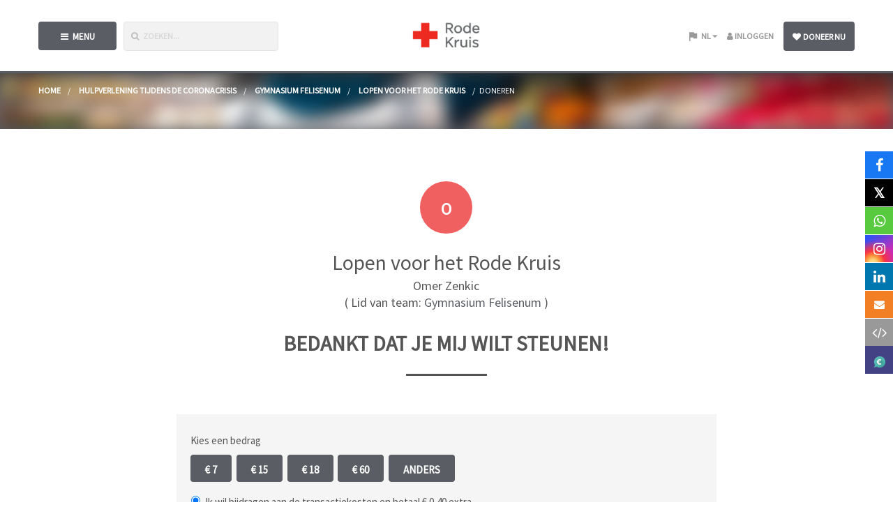

--- FILE ---
content_type: text/html; charset=utf-8
request_url: https://corona.actievoorrodekruis.nl/fundraisers/omer-zenkic/donate
body_size: 24510
content:
<!DOCTYPE html>
<html class="css3 new" lang="nl">
  <head>
      <!-- Google tag (gtag.js) -->
  <script async src="https://www.googletagmanager.com/gtag/js?id=G-N73HKXPGWJ"></script>
  <script>
    window.dataLayer = window.dataLayer || [];

    window.dataLayer.push({
      consent_state: "accepted"
    });

    window.dataLayer.push({
      consent_groups: {
        necessary: "true",
        statistics: "true",
        preferences: "true",
        marketing: "true"
      }
    });

    function gtag(){ dataLayer.push(arguments); }
    gtag('js', new Date());

    gtag('set', 'allow_google_signals', false);
    gtag('set', 'allow_ad_personalization_signals', false);

    // Default: alles denied
    gtag('consent', 'default', {
      'ad_storage': 'denied',
      'ad_user_data': 'denied',
      'ad_personalization': 'denied',
      'analytics_storage': 'denied',
      'functionality_storage': 'denied',
      'personalization_storage': 'denied',
      'security_storage': 'denied'
    });

    // Update volgens cookie-keuze
    gtag('consent', 'update', {
      'ad_storage': "granted",
      'ad_user_data': "granted",
      'ad_personalization': "granted",
      'analytics_storage': "granted",
      'functionality_storage': "granted",
      'personalization_storage': "granted",
      'security_storage': "granted"
    });

    window.dataLayer.push({
      consent_groups: {
        necessary: "true",
        statistics: "true",
        preferences: "true",
        marketing: "true"
      }
    });

    // Extra configuratie
    const extendedStats = {
      template: "generic_default",

    };

    gtag('config', 'G-N73HKXPGWJ', extendedStats);

  </script>


    <title>Lopen voor het Rode Kruis</title>

    <meta http-equiv="X-UA-Compatible" content="IE=edge,chrome=1">

    <script type="application/ld+json">
  {
    "@context": "https://schema.org",
    "@type": "WebSite",
    "name": "Hulpverlening tijdens de coronacrisis",
    "url": "https://corona.actievoorrodekruis.nl/"
  }
</script>

    <meta name="description" content="Het rode kruis" />

    <meta property="og:title" content="Lopen voor het Rode Kruis" />
<meta property="og:type" content="website" />
<meta property="og:description" content="Het rode kruis" />
<meta property="og:url" content="https://corona.actievoorrodekruis.nl/fundraisers/omer-zenkic" />
<meta property="og:image" content="https://cdn.kentaa.nl/action_photos/default_action_photo/622/opengraph_9b00df41241ec23e49cad5e049802bc54b540241.jpg" />

    <meta name="twitter:card" content="summary_large_image">
<meta name="twitter:site" content="Rode Kruis">
<meta name="twitter:creator" content="Rode Kruis">
<meta name="twitter:title" content="Lopen voor het Rode Kruis">
<meta name="twitter:description" content="Het rode kruis">
<meta name="twitter:image" content="https://cdn.kentaa.nl/action_photos/default_action_photo/622/opengraph_9b00df41241ec23e49cad5e049802bc54b540241.jpg">

    <meta name="reference" content="Action_160774">


      <link rel="icon" type="image/png" href="https://cdn.kentaa.nl/favicons/site_setting/1367/icon_32_e990135eba1ecc8cb548ae1e28e32ce085b3d929.png" />
  <link rel="apple-touch-icon" type="image/png" href="https://cdn.kentaa.nl/favicons/site_setting/1367/icon_180_e990135eba1ecc8cb548ae1e28e32ce085b3d929.png" />

    <link rel="stylesheet" media="all" href="/theme/variables.css" />

<link rel="stylesheet" href="https://cdn.kentaa.nl/assets/generic_default/application-491146e007c57991e2dfe3433dc0d245c1b361cd79e2aad805e887432d580229.css" media="all" />

  <link rel="stylesheet" media="all" href="/theme/custom.css" />


    <link rel="stylesheet" media="all" href="/theme/website.css"/>

    

    <meta name="csrf-param" content="authenticity_token" />
<meta name="csrf-token" content="6_DIC1Gs4Ra541_G2qSAVXqAb987yrD8bL_s1DlF4WaEksiIP9MswRQo49MRUe_UD4YMCTz2c4u02mJ9Gs8qAw" />
    <meta name="viewport" content="width=device-width, initial-scale=1.0">
      <meta name="theme-color" content="#5a5e64" />


    <script src="https://cdn.kentaa.nl/assets/generic_default/application-a6b51a742d660666353e00ca6bcd6fe86fe02b6c552a06fde8a39d9d89f06da0.js"></script>

    

      <script src="https://cdn.kentaa.nl/assets/generic/modules/donation_form_elements-b828b4f6c0f790a83cdf39913786337006cf183707922183fdd880d81da67c92.js"></script>


    <!-- Google Tag Manager -->
<script>(function(w,d,s,l,i){w[l]=w[l]||[];w[l].push({'gtm.start':
new Date().getTime(),event:'gtm.js'});var f=d.getElementsByTagName(s)[0],
j=d.createElement(s),dl=l!='dataLayer'?'&l='+l:'';j.async=true;j.src=
'https://www.googletagmanager.com/gtm.js?id='+i+dl;f.parentNode.insertBefore(j,f);
})(window,document,'script','dataLayer','GTM-W6FQPBV');</script>
<!-- End Google Tag Manager -->
<!-- Facebook Pixel Code -->
<script>
  !function(f,b,e,v,n,t,s)
  {if(f.fbq)return;n=f.fbq=function(){n.callMethod?
  n.callMethod.apply(n,arguments):n.queue.push(arguments)};
  if(!f._fbq)f._fbq=n;n.push=n;n.loaded=!0;n.version='2.0';
  n.queue=[];t=b.createElement(e);t.async=!0;
  t.src=v;s=b.getElementsByTagName(e)[0];
  s.parentNode.insertBefore(t,s)}(window, document,'script',
  'https://connect.facebook.net/en_US/fbevents.js');
  fbq('init', '228466008421522');
  fbq('track', 'PageView');
</script>
<noscript><img height="1" width="1" style="display:none"
  src="https://www.facebook.com/tr?id=228466008421522&ev=PageView&noscript=1"
/></noscript>
<!-- End Facebook Pixel Code -->
  </head>
  <body class="controller_donations action_new at_action at_segment at_project_action_team  kentaa-path-info-fundraisers kentaa-path-info-omer-zenkic kentaa-path-info-donate   js-no-calamity-pusher-offset" data-js-modules="Autocomplete FormInfo Payment" data-dot-key="false" data-currency-key="EUR" data-currency-delimiter="." data-currency-separator="," data-currency-precision="2" data-currency-position="left">
    <!-- Google Tag Manager (noscript) -->
<noscript><iframe src="https://www.googletagmanager.com/ns.html?id=GTM-W6FQPBV" height="0" width="0" style="display:none;visibility:hidden"></iframe></noscript>
<!-- End Google Tag Manager (noscript) -->

    


    <div class="wrapper">
      <div id="sidr-nav" class="sidr" data-sources="#user-login,#navigation-global">
  <!-- Ham & Eggs -->
</div>


      <header >
        

        <div class="nav-holder">
  <div class="container navigation-holder">
    <div id="navigation-global">
  <div class="fullscreen-menu">
    <div class="menu-header js-xs-toggle-menu">
      <span class="theme-text-contrast-color like-h1">Menu</span>
      <i class="zmdi zmdi-close js-close-menu"></i>
    </div>
    <div class="fullscreen-menu-list-wrapper include-language">
       <ul class="nav navbar-nav navbar-normal">
   <li class="visible-xs visible-sm">
     <a href="https://corona.actievoorrodekruis.nl/">
       Home
</a>   </li>
    <li class="js-root-menu"><a target="_self" data-active-url="https://corona.actievoorrodekruis.nl/" href="https://corona.actievoorrodekruis.nl/">Home</a></li>
    <li class="js-root-menu"><a data-active-url="/contact" href="/contact">Contact</a></li>
    <li class="js-root-menu"><a target="_blank" data-active-url="https://www.rodekruis.nl/dossiers/coronavirus/nationaal-actieplan-coronavirus/" href="https://www.rodekruis.nl/dossiers/coronavirus/nationaal-actieplan-coronavirus/">Wat doet het Rode Kruis?</a></li>
    <li class="js-root-menu"><a data-active-url="/tips-voor-een-succesvolle-actie" href="/tips-voor-een-succesvolle-actie">Tips voor een succesvolle actie</a></li>
    <li class="last js-root-menu"><a data-active-url="/veelgestelde-vragen" href="/veelgestelde-vragen">Veelgestelde vragen</a></li>
</ul>

        <div class="language-holder">
              <img alt="nl" class="active" src="https://cdn.kentaa.nl/assets/_shared/flags/nl-18b013693fca8b4de25ef4f23b3e25231f977d1365d85f505e0e7a5b37b8cc5d.png" />
              <a href="https://corona.actievoorrodekruis.nl/fundraisers/omer-zenkic/donate?locale=en">
                <img alt="en" src="https://cdn.kentaa.nl/assets/_shared/flags/en-6556150139c6bf2febeda9fbdf99609e7d3b067e8c5b769fdf2cfa3c449d2a3c.png" />
</a>        </div>
    </div>
  </div>
</div>

<nav class="navbar generic-default-menu" role="navigation">

  <div class="row">
    <div class="auto-width-touch col-sm-4 col-md-4 col-lg-4 header-left no-padding-right-tablet-and-mobile">
      <div class="row">
        <div class="auto-width-touch col-md-4 col-lg-4">
          <span class="btn width-100 btn-primary js-show-menu mobile-full-height-button mobile-no-background">
            <i class="fa fa-bars"></i><span class="text-uppercase hidden-xs hidden-sm">Menu</span>
          </span>
        </div>
        <div class="auto-width-touch col-md-7 col-lg-7 no-padding-left">
          <div class="form-group">
            <span id="js-toggle-search" class="fake-input mobile-full-height-button"><i class="fa fa-search"></i><span class="hidden-xs hidden-sm">Zoeken...</span></span>
          </div>
        </div>
      </div>
    </div>

    <div class="auto-width-touch col-sm-3 col-md-4 col-lg-4 logo-wrapper">
          <div class="logo-holder ">
            <a href="https://corona.actievoorrodekruis.nl/">
              <img alt="Rode Kruis" src="https://cdn.kentaa.nl/header_logos/logo/site_logo/1100/5e53f675647a1af4211080c6ca111f095b0d355a.PNG" />
</a>          </div>
    </div>

    <div class="auto-width-touch col-sm-4 col-md-4 col-lg-4 header-rightside initial no-padding-left-tablet-and-mobile">
      <div class="row">

        <div class="auto-width-touch col-sm-12 col-md-12 col-lg-12 initial no-padding-left-tablet-and-mobile pull-right-mobile">
          <div class="pull-right donate-button-wrapper hidden-xs hidden-sm">
              <a class="builder-style donate-button btn btn-outline-primary btn-primary js-donate-now" data-name="Actiepagina" data-ga-event="click" data-ga-value="Donate button" href="https://corona.actievoorrodekruis.nl/fundraisers/omer-zenkic/donate">
                <i class="fa fa-heart"></i>
                Doneer nu
</a>          </div>

          <div class="pull-right mobile-full-height-button" id="user-share">
            <div class="navbar-right pull-right visible-xs visible-sm ">
              <a class="navbar-button" data-toggle="modal" data-target="#share_modal" href="#">
                <i class="fa fa-share-alt"></i>
</a>            </div>
          </div>

          <div class="pull-right mobile-full-height-button" id="user-login">
            <ul class="nav navbar-nav login-nav-bar ">
    <li class="highlight not-logged-in last login-toggle ">
      <a id="login-header-show" class="text-link" data-toggle="modal" data-target="#login_modal" href="#">
        <i class="fa fa-user"></i><span class="hidden-xs hidden-sm">&nbsp;Inloggen</span>
</a>    </li>
</ul>

          </div>

            <div class="pull-right mobile-full-height-button hidden-xs hidden-sm" id="lang-switcher">
              <div class="lang-select-holder">

                <div class="lang-select">
                  <span class="zmdi zmdi-flag"></span>
                  NL
                  <span class="zmdi zmdi-caret-down"></span>
                </div>

                <div class="lang-select-dropped" data-lang-dropdown="hidden">
                      <a href="https://corona.actievoorrodekruis.nl/fundraisers/omer-zenkic/donate?locale=en">
                        EN
</a>                </div>
              </div>
            </div>
        </div>
      </div>
    </div>
  </div>
</nav>

  </div>
</div>


      </header>

      <section class="">
          <div class="breadcrumb-wrapper-gradient">
            <div class="container relative">
              























  <div class="breadcrumb-wrapper">
    <ol class="breadcrumb breadcrumb-5"><li class="breadcrumb-item"><a href="https://corona.actievoorrodekruis.nl/">home</a></li><li class="breadcrumb-item"><a href="/">Hulpverlening tijdens de coronacrisis</a></li><li class="breadcrumb-item"><a href="/teams/gymnasium-felisenum">Gymnasium Felisenum</a></li><li class="breadcrumb-item"><a href="/fundraisers/omer-zenkic">Lopen voor het Rode Kruis</a></li><li class="breadcrumb-item active">Doneren</li></ol>
  </div>


            </div>
          </div>

        
   <div id="header-carousel" class="carousel slide carousel-header js-header-carousel carousel-fade " data-ride="carousel">
      <ol class="carousel-indicators">
            <li data-target="#header-carousel" data-slide-to="0" class="active"></li>
            <li data-target="#header-carousel" data-slide-to="1" class="next"></li>
      </ol>
      <div class="carousel-inner">
            <div class="item  active " data-thumbwidth="1170" data-thumbheight="500">
              <picture><source media="(max-width: 480px)" srcset="https://cdn.kentaa.nl/segment_banners/banner/1276/width_480_5f16e828d58ad787c96337945b803fa7a6dc62e6.webp"></source><source media="(max-width: 768px)" srcset="https://cdn.kentaa.nl/segment_banners/banner/1276/width_768_5f16e828d58ad787c96337945b803fa7a6dc62e6.webp"></source><source media="(max-width: 1024px)" srcset="https://cdn.kentaa.nl/segment_banners/banner/1276/width_1024_5f16e828d58ad787c96337945b803fa7a6dc62e6.webp"></source><source media="(max-width: 1440px)" srcset="https://cdn.kentaa.nl/segment_banners/banner/1276/width_1440_5f16e828d58ad787c96337945b803fa7a6dc62e6.webp"></source><source media="(min-width: 1441px)" srcset="https://cdn.kentaa.nl/segment_banners/banner/1276/width_2000_5f16e828d58ad787c96337945b803fa7a6dc62e6.webp"></source><img class="img-responsive" alt="" src="https://cdn.kentaa.nl/segment_banners/banner/1276/normal_5f16e828d58ad787c96337945b803fa7a6dc62e6.png" /></picture>

            </div>
            <div class="item   " data-thumbwidth="1170" data-thumbheight="500">
              <picture><source media="(max-width: 480px)" srcset="https://cdn.kentaa.nl/segment_banners/banner/1277/width_480_853bb674d20316ed45771ad3941d911399ae859a.webp"></source><source media="(max-width: 768px)" srcset="https://cdn.kentaa.nl/segment_banners/banner/1277/width_768_853bb674d20316ed45771ad3941d911399ae859a.webp"></source><source media="(max-width: 1024px)" srcset="https://cdn.kentaa.nl/segment_banners/banner/1277/width_1024_853bb674d20316ed45771ad3941d911399ae859a.webp"></source><source media="(max-width: 1440px)" srcset="https://cdn.kentaa.nl/segment_banners/banner/1277/width_1440_853bb674d20316ed45771ad3941d911399ae859a.webp"></source><source media="(min-width: 1441px)" srcset="https://cdn.kentaa.nl/segment_banners/banner/1277/width_2000_853bb674d20316ed45771ad3941d911399ae859a.webp"></source><img class="img-responsive js-lazyload" alt="" data-src="https://cdn.kentaa.nl/segment_banners/banner/1277/normal_853bb674d20316ed45771ad3941d911399ae859a.png" src="" /></picture>

            </div>
      </div>
   </div>

      </section>

      <div class="js-nicely-scrolly" ></div>

      

      <div class="main-content  ">
        
          <div class=" relative">
            


<div class="container">

  <div class="row">
    <div class="standard-padding no-padding-bottom col-xs-12 col-sm-12 col-md-8 col-lg-8 col-sm-offset-0 col-md-offset-2 col-lg-offset-2">
        <div class="entity-heading entity-with-avatar">
    <div class="with-avatar">
      <div class="avatar text-center">
          <span class="avatar-letter " data-avatar-letter="O">O</span>
      </div>
      <div class="text-center">
          <span class="like-h1 h1-heading">Lopen voor het Rode Kruis</span>

        <span class="sub-name">Omer Zenkic</span>

        <p class="sub-p">(&nbsp;Lid van team:&nbsp;<a class="team-member" href="/teams/gymnasium-felisenum">Gymnasium Felisenum</a>&nbsp;)</p>
      </div>
    </div>
    <div class="clearfix"></div>
  </div>


      <div class="heading text-center no-padding-top">
          <h1 class="under-header">Bedankt dat je mij wilt steunen!</h1>
      </div>

      <br/>
      

    </div>
  </div>


    <form data-validate-path="/fundraisers/omer-zenkic/donate/validate" class="" id="new_donation" action="/fundraisers/omer-zenkic/donate" accept-charset="UTF-8" method="post"><input type="hidden" name="authenticity_token" value="q9JPmEyd8xpjWPUgnkGlEksh-MLbjWHVBVLRWdrvXDOOfseypijpznkMGKj3CqtXN2de6BG74Sua2ajRDSHxLQ" autocomplete="off" />
  <input autocomplete="off" type="hidden" value="normal" name="donation[donation_type]" id="donation_donation_type" />
  <div class="content_1768804804"><style media="screen">.content_1768804804 {position:absolute!important;height:1px;width:1px;overflow:hidden;}</style><label for="donation_content">If you are a human, ignore this field</label><input type="text" name="donation[content]" id="donation_content" autocomplete="off" tabindex="-1" /><input type="hidden" name="spinner" value="3484b9e9a4d33d3e124487bf534ebcf7" autocomplete="off" /></div>
  

  <div class="content-area standard-padding no-padding-top">
    <div class="visible-xs" id="form-xs"></div>

      <div class="row">
        <div class="col-xs-12 col-sm-12 col-md-8 col-lg-8 col-sm-offset-0 col-md-offset-2 col-lg-offset-2">

          <div class="form-holder" id="js-global-form">



            <div class="row" data-amount-listener="true">
              <div class="form-group donation-btn-holder col-md-12 col-sm-12 col-xs-12">
                <label for="most_choser">Kies een bedrag</label>

                <div class="clearfix"></div>

                  <div class="donation-btn number-font btn-1">
                    <a class="btn js-donate-amount " data-amount="7" data-amount-description="Voor € 7 geef je bijvoorbeeld een deken om een slachtoffer van een ongeval of ramp te beschermen tegen onderkoeling." data-ga-event="click" data-ga-value="Donation amount button" href="#">€ 7</a>
                  </div>
                  <div class="donation-btn number-font btn-2">
                    <a class="btn js-donate-amount " data-amount="15" data-amount-description="Voor € 15 geef je bijvoorbeeld een hygiënepakket aan een gezin." data-ga-event="click" data-ga-value="Donation amount button" href="#">€ 15</a>
                  </div>
                  <div class="donation-btn number-font btn-3">
                    <a class="btn js-donate-amount " data-amount="18" data-amount-description="Voor € 17,50 geef je bijvoorbeeld een boodschappenkaart aan een gezin." data-ga-event="click" data-ga-value="Donation amount button" href="#">€ 18</a>
                  </div>
                  <div class="donation-btn number-font btn-4">
                    <a class="btn js-donate-amount " data-amount="60" data-amount-description="Voor € 60 geef je bijvoorbeeld een noodonderdakpakket met zeilen, bouwmaterialen en gereedschap." data-ga-event="click" data-ga-value="Donation amount button" href="#">€ 60</a>
                  </div>

                <div class="manual-amount inline">
                  <div class="donation-btn btn-5">
                    <span class="btn pointer number-font js-toggle-payment-amount">Anders</span>
                  </div>

                  <div class="donation-btn amount-input-wrapper payment-amount-wrapper addon-left" style="display: none;">
                    <span class="input-group-addon">€</span>
                    <input inputmode="decimal" class="form-control payment-amount " placeholder="0,00" currency="EUR" data-role="money" data-currency="EUR" data-append-message-class=".donation-btn-holder" type="text" name="donation[amount]" id="donation_amount" />
                    
                  </div>
                </div>

                <div class="clearfix"></div>
              </div>
            </div>

          
  <div class="radio no-margin-top ">
    <label for="donation_pay_transaction_costs_true">
      <input data-amount="0.4" type="radio" value="true" checked="checked" name="donation[pay_transaction_costs]" id="donation_pay_transaction_costs_true" />
      Ik wil bijdragen aan de transactiekosten en betaal € 0,40 extra
    </label>
  </div>
  <div class="radio">
    <label for="donation_pay_transaction_costs_false">
      <input type="radio" value="false" name="donation[pay_transaction_costs]" id="donation_pay_transaction_costs_false" />
      Ik wil niet bijdragen aan de transactiekosten
    </label>
  </div>

  <hr />


          <input type="hidden" name="total_amount" id="total_amount" value="" data-role="money" data-currency="EUR" class="js-total-amount" autocomplete="off" />

          <input autocomplete="off" type="hidden" value="false" name="donation[donated_as_company]" id="donation_donated_as_company" />

          <div class="toggle-company-holder text-center">
            <div class="inner">
              <div class="btn-company js-donate-as-person active">
                <span>Doneren als persoon</span>
              </div>
              <div class="btn-company js-donate-as-company ">
                <span>Doneren als bedrijf</span>
              </div>
            </div>
          </div>

          <div class="row scroll-to-position">
  <div class="form-group col-md-12 js-first-name first-name">
    <label data-company-label="Bedrijfsnaam*" data-first-name-label="Voornaam*" for="donation_first_name">Voornaam*</label>
    <input class="form-control " data-company-placeholder="Typ hier je bedrijfsnaam" data-first-name-placeholder="Typ hier je voornaam" placeholder="Typ hier je voornaam" autocomplete="given-name" type="text" name="donation[first_name]" id="donation_first_name" />
    
  </div>
  <div class="in-field-checkbox anonymous-checkbox">
    <div class="form-group checkbox no-margin-bottom">
  <label for="donation_anonymous" class="no-margin-bottom">
    <input name="donation[anonymous]" type="hidden" value="0" autocomplete="off" /><input type="checkbox" value="1" name="donation[anonymous]" id="donation_anonymous" />
      <span class="js-only-as-person" style="">Mijn naam afschermen op de website.&nbsp;</span>
    <span class="js-only-as-company" style="display: none;">De bedrijfsnaam afschermen op de website.</span>
  </label>
</div>

  </div>
</div>

<div class="d-flex row js-only-as-person" data-check-country-for-address-dutch="true" data-country="NL">
  <div class="form-group col-md-3 col-sm-4 js-address-dutch">
    <label for="donation_infix">Tussenvoegsel</label>
    <input autocomplete="additional-name" class="form-control " type="text" name="donation[infix]" id="donation_infix" />
    
  </div>

  <div class="form-group col-md-9 col-sm-8 flex-grow-1 js-last-name">
    <label data-normal-placeholder="Achternaam*" data-manualinvoice-placeholder="T.a.v." for="donation_last_name">Achternaam*</label>
    <input class="form-control " placeholder="Typ hier je achternaam" autocomplete="family-name" data-normal-placeholder="Typ hier je achternaam" data-manualinvoice-placeholder="T.a.v." type="text" name="donation[last_name]" id="donation_last_name" />
    
  </div>
</div>

<div class="row">
  <div class="form-group email-holder col-md-12">
    <label for="donation_email">E-mailadres*</label>
    <input class="form-control " placeholder="Typ hier je e-mailadres" autocomplete="email" type="text" name="donation[email]" id="donation_email" />
    
  </div>

    <div class="in-field-checkbox">
      <div class="checkbox newsletter">
        <label for="donation_newsletter">
          <input name="donation[newsletter]" type="hidden" value="0" autocomplete="off" /><input type="checkbox" value="1" checked="checked" name="donation[newsletter]" id="donation_newsletter" /> Ja, ik wil de nieuwsbrief ontvangen
          <br />
          <span class="newsletter-consent">Wil je op de hoogte blijven van de activiteiten van het Rode Kruis? Schrijf je dan in!</span>
        </label>
      </div>
    </div>
</div>

<hr class=" name-form-bottom" />

          
  <div class="donation-profile-holder" data-ask-fields="false" style="display: none">
    <p class="js-address-label">Om je beloning te kunnen opsturen hebben we je adresgegevens nodig.</p>
    <div class="js-address-field" data-ask-field="false" style="display: none;">
      <div class="row js-address-dutch" style="display: block;">
        <div class="form-group col-md-6 col-sm-6">
          <label class="control-label" for="donation_profile_attributes_street">Straatnaam</label>
          <input placeholder="b.v.: Schoolstraat" class="form-control " type="text" name="donation[profile_attributes][street]" id="donation_profile_attributes_street" />
          
        </div>
        <div class="form-group col-md-3 col-sm-3 col-xs-6">
          <label class="control-label" for="donation_profile_attributes_house_number">Huisnummer</label>
          <input placeholder="b.v.: 12" class="form-control " type="text" name="donation[profile_attributes][house_number]" id="donation_profile_attributes_house_number" />
          
        </div>
        <div class="form-group col-md-3 col-sm-3 col-xs-6">
          <label class="control-label" for="donation_profile_attributes_house_number_addition">Toevoeging</label>
          <input placeholder="" class="form-control " type="text" name="donation[profile_attributes][house_number_addition]" id="donation_profile_attributes_house_number_addition" />
          
        </div>
      </div>

      <div class="js-address-other" data-ask-field="false" style="display: none;">
        <div class="row">
          <div class="form-group col-md-12 col-sm-12">
            <label class="control-label" for="donation_profile_attributes_address">Adres</label>
            <input placeholder="b.v.: Schoolstraat 15a" class="form-control " type="text" name="donation[profile_attributes][address]" id="donation_profile_attributes_address" />
            
          </div>
        </div>
        <div class="row">
          <div class="form-group col-md-12 col-sm-12">
            <input placeholder="" class="form-control " type="text" name="donation[profile_attributes][address2]" id="donation_profile_attributes_address2" />
            
          </div>
        </div>
      </div>
    </div>

    <div class="row">
      <div class="form-group col-md-6 col-sm-6 js-zipcode-field" data-ask-field="false" style="display: none;">
        <label class="control-label" for="donation_profile_attributes_zipcode">Postcode</label>
        <input placeholder="b.v.: 1234 AA" class="form-control " type="text" name="donation[profile_attributes][zipcode]" id="donation_profile_attributes_zipcode" />
        
      </div>

      <div class="form-group col-md-6 col-sm-6 js-city-field" data-ask-field="false" style="display: none;">
        <label class="control-label" for="donation_profile_attributes_city">Plaats</label>
        <input class="search form-control " placeholder="Typ hier je woonplaats" type="text" name="donation[profile_attributes][city]" id="donation_profile_attributes_city" />
        
      </div>
    </div>

    <div class="row">
      <div class="form-group col-md-6 col-sm-6 js-country-field" data-ask-field="false" style="display: none;">
        <label class="control-label" for="donation_profile_attributes_country">Land</label>
        <select class="form-control country-select js-country-select " name="donation[profile_attributes][country]" id="donation_profile_attributes_country"><option value="AT">Oostenrijk</option>
<option value="BE">België</option>
<option value="CH">Zwitserland</option>
<option value="CZ">Tsjechië</option>
<option value="DE">Duitsland</option>
<option value="DK">Denemarken</option>
<option value="ES">Spanje</option>
<option value="FI">Finland</option>
<option value="FR">Frankrijk</option>
<option value="GB">Verenigd Koninkrijk</option>
<option value="HU">Hongarije</option>
<option value="IE">Ierland</option>
<option value="IS">IJsland</option>
<option value="IT">Italië</option>
<option value="LT">Litouwen</option>
<option value="LU">Luxemburg</option>
<option selected="selected" value="NL">Nederland</option>
<option value="NO">Noorwegen</option>
<option value="PL">Polen</option>
<option value="RO">Roemenië</option>
<option value="SE">Zweden</option>
<option value="SK">Slowakije</option>
<option value="UA">Oekraïne</option><option disabled="disabled" value="">-------------</option><option value="AF">Afghanistan</option>
<option value="AX">Åland</option>
<option value="AL">Albanië</option>
<option value="DZ">Algerije</option>
<option value="AS">Amerikaans-Samoa</option>
<option value="VI">Amerikaanse Maagdeneilanden</option>
<option value="AD">Andorra</option>
<option value="AO">Angola</option>
<option value="AI">Anguilla</option>
<option value="AQ">Antarctica</option>
<option value="AG">Antigua en Barbuda</option>
<option value="AR">Argentinië</option>
<option value="AM">Armenië</option>
<option value="AW">Aruba</option>
<option value="AU">Australië</option>
<option value="AZ">Azerbeidzjan</option>
<option value="BS">Bahama’s</option>
<option value="BH">Bahrein</option>
<option value="BD">Bangladesh</option>
<option value="BB">Barbados</option>
<option value="BE">België</option>
<option value="BZ">Belize</option>
<option value="BJ">Benin</option>
<option value="BM">Bermuda</option>
<option value="BT">Bhutan</option>
<option value="BO">Bolivia</option>
<option value="BA">Bosnië en Herzegovina</option>
<option value="BW">Botswana</option>
<option value="BV">Bouveteiland</option>
<option value="BR">Brazilië</option>
<option value="IO">Britse Gebieden in de Indische Oceaan</option>
<option value="VG">Britse Maagdeneilanden</option>
<option value="BN">Brunei</option>
<option value="BG">Bulgarije</option>
<option value="BF">Burkina Faso</option>
<option value="BI">Burundi</option>
<option value="KH">Cambodja</option>
<option value="CA">Canada</option>
<option value="BQ">Caribisch Nederland</option>
<option value="KY">Caymaneilanden</option>
<option value="CF">Centraal-Afrikaanse Republiek</option>
<option value="CL">Chili</option>
<option value="CN">China</option>
<option value="CX">Christmaseiland</option>
<option value="CC">Cocoseilanden</option>
<option value="CO">Colombia</option>
<option value="KM">Comoren</option>
<option value="CG">Congo-Brazzaville</option>
<option value="CD">Congo-Kinshasa</option>
<option value="CK">Cookeilanden</option>
<option value="CR">Costa Rica</option>
<option value="CU">Cuba</option>
<option value="CW">Curaçao</option>
<option value="CY">Cyprus</option>
<option value="DK">Denemarken</option>
<option value="DJ">Djibouti</option>
<option value="DM">Dominica</option>
<option value="DO">Dominicaanse Republiek</option>
<option value="DE">Duitsland</option>
<option value="EC">Ecuador</option>
<option value="EG">Egypte</option>
<option value="SV">El Salvador</option>
<option value="GQ">Equatoriaal-Guinea</option>
<option value="ER">Eritrea</option>
<option value="EE">Estland</option>
<option value="ET">Ethiopië</option>
<option value="FO">Faeröer</option>
<option value="FK">Falklandeilanden</option>
<option value="FJ">Fiji</option>
<option value="PH">Filipijnen</option>
<option value="FI">Finland</option>
<option value="FR">Frankrijk</option>
<option value="GF">Frans-Guyana</option>
<option value="PF">Frans-Polynesië</option>
<option value="TF">Franse Gebieden in de zuidelijke Indische Oceaan</option>
<option value="GA">Gabon</option>
<option value="GM">Gambia</option>
<option value="GE">Georgië</option>
<option value="GH">Ghana</option>
<option value="GI">Gibraltar</option>
<option value="GD">Grenada</option>
<option value="GR">Griekenland</option>
<option value="GL">Groenland</option>
<option value="GP">Guadeloupe</option>
<option value="GU">Guam</option>
<option value="GT">Guatemala</option>
<option value="GG">Guernsey</option>
<option value="GN">Guinee</option>
<option value="GW">Guinee-Bissau</option>
<option value="GY">Guyana</option>
<option value="HT">Haïti</option>
<option value="HM">Heard en McDonaldeilanden</option>
<option value="HN">Honduras</option>
<option value="HU">Hongarije</option>
<option value="HK">Hongkong SAR van China</option>
<option value="IS">IJsland</option>
<option value="IE">Ierland</option>
<option value="IN">India</option>
<option value="ID">Indonesië</option>
<option value="IQ">Irak</option>
<option value="IR">Iran</option>
<option value="IM">Isle of Man</option>
<option value="IL">Israël</option>
<option value="IT">Italië</option>
<option value="CI">Ivoorkust</option>
<option value="JM">Jamaica</option>
<option value="JP">Japan</option>
<option value="YE">Jemen</option>
<option value="JE">Jersey</option>
<option value="JO">Jordanië</option>
<option value="CV">Kaapverdië</option>
<option value="CM">Kameroen</option>
<option value="KZ">Kazachstan</option>
<option value="KE">Kenia</option>
<option value="KG">Kirgizië</option>
<option value="KI">Kiribati</option>
<option value="UM">Kleine afgelegen eilanden van de Verenigde Staten</option>
<option value="KW">Koeweit</option>
<option value="HR">Kroatië</option>
<option value="LA">Laos</option>
<option value="LS">Lesotho</option>
<option value="LV">Letland</option>
<option value="LB">Libanon</option>
<option value="LR">Liberia</option>
<option value="LY">Libië</option>
<option value="LI">Liechtenstein</option>
<option value="LT">Litouwen</option>
<option value="LU">Luxemburg</option>
<option value="MO">Macau SAR van China</option>
<option value="MK">Macedonië</option>
<option value="MG">Madagaskar</option>
<option value="MW">Malawi</option>
<option value="MV">Maldiven</option>
<option value="MY">Maleisië</option>
<option value="ML">Mali</option>
<option value="MT">Malta</option>
<option value="MA">Marokko</option>
<option value="MH">Marshalleilanden</option>
<option value="MQ">Martinique</option>
<option value="MR">Mauritanië</option>
<option value="MU">Mauritius</option>
<option value="YT">Mayotte</option>
<option value="MX">Mexico</option>
<option value="FM">Micronesia</option>
<option value="MD">Moldavië</option>
<option value="MC">Monaco</option>
<option value="MN">Mongolië</option>
<option value="ME">Montenegro</option>
<option value="MS">Montserrat</option>
<option value="MZ">Mozambique</option>
<option value="MM">Myanmar (Birma)</option>
<option value="NA">Namibië</option>
<option value="NR">Nauru</option>
<option selected="selected" value="NL">Nederland</option>
<option value="NP">Nepal</option>
<option value="NI">Nicaragua</option>
<option value="NC">Nieuw-Caledonië</option>
<option value="NZ">Nieuw-Zeeland</option>
<option value="NE">Niger</option>
<option value="NG">Nigeria</option>
<option value="NU">Niue</option>
<option value="KP">Noord-Korea</option>
<option value="MP">Noordelijke Marianen</option>
<option value="NO">Noorwegen</option>
<option value="NF">Norfolk</option>
<option value="UG">Oeganda</option>
<option value="UA">Oekraïne</option>
<option value="UZ">Oezbekistan</option>
<option value="OM">Oman</option>
<option value="TL">Oost-Timor</option>
<option value="AT">Oostenrijk</option>
<option value="PK">Pakistan</option>
<option value="PW">Palau</option>
<option value="PS">Palestijnse gebieden</option>
<option value="PA">Panama</option>
<option value="PG">Papoea-Nieuw-Guinea</option>
<option value="PY">Paraguay</option>
<option value="PE">Peru</option>
<option value="PN">Pitcairneilanden</option>
<option value="PL">Polen</option>
<option value="PT">Portugal</option>
<option value="PR">Puerto Rico</option>
<option value="QA">Qatar</option>
<option value="RE">Réunion</option>
<option value="RO">Roemenië</option>
<option value="RU">Rusland</option>
<option value="RW">Rwanda</option>
<option value="KN">Saint Kitts en Nevis</option>
<option value="LC">Saint Lucia</option>
<option value="VC">Saint Vincent en de Grenadines</option>
<option value="BL">Saint-Barthélemy</option>
<option value="MF">Saint-Martin</option>
<option value="PM">Saint-Pierre en Miquelon</option>
<option value="SB">Salomonseilanden</option>
<option value="WS">Samoa</option>
<option value="SM">San Marino</option>
<option value="ST">Sao Tomé en Principe</option>
<option value="SA">Saoedi-Arabië</option>
<option value="SN">Senegal</option>
<option value="RS">Servië</option>
<option value="SC">Seychellen</option>
<option value="SL">Sierra Leone</option>
<option value="SG">Singapore</option>
<option value="SH">Sint-Helena</option>
<option value="SX">Sint-Maarten</option>
<option value="SI">Slovenië</option>
<option value="SK">Slowakije</option>
<option value="SD">Soedan</option>
<option value="SO">Somalië</option>
<option value="ES">Spanje</option>
<option value="SJ">Spitsbergen en Jan Mayen</option>
<option value="LK">Sri Lanka</option>
<option value="SR">Suriname</option>
<option value="SZ">Swaziland</option>
<option value="SY">Syrië</option>
<option value="TJ">Tadzjikistan</option>
<option value="TW">Taiwan</option>
<option value="TZ">Tanzania</option>
<option value="TH">Thailand</option>
<option value="TG">Togo</option>
<option value="TK">Tokelau</option>
<option value="TO">Tonga</option>
<option value="TT">Trinidad en Tobago</option>
<option value="TD">Tsjaad</option>
<option value="CZ">Tsjechië</option>
<option value="TN">Tunesië</option>
<option value="TR">Turkije</option>
<option value="TM">Turkmenistan</option>
<option value="TC">Turks- en Caicoseilanden</option>
<option value="TV">Tuvalu</option>
<option value="UY">Uruguay</option>
<option value="VU">Vanuatu</option>
<option value="VA">Vaticaanstad</option>
<option value="VE">Venezuela</option>
<option value="GB">Verenigd Koninkrijk</option>
<option value="AE">Verenigde Arabische Emiraten</option>
<option value="US">Verenigde Staten</option>
<option value="VN">Vietnam</option>
<option value="WF">Wallis en Futuna</option>
<option value="EH">Westelijke Sahara</option>
<option value="BY">Wit-Rusland</option>
<option value="ZM">Zambia</option>
<option value="ZW">Zimbabwe</option>
<option value="ZA">Zuid-Afrika</option>
<option value="GS">Zuid-Georgia en Zuidelijke Sandwicheilanden</option>
<option value="KR">Zuid-Korea</option>
<option value="SS">Zuid-Soedan</option>
<option value="SE">Zweden</option>
<option value="CH">Zwitserland</option></select>
        
      </div>



    </div>

    <hr class="profile-form-bottom" />
  </div>


          

          <div class="form-checkbox mb-xs-10">
            

  <div class="form-group checkbox">
    <label for="donation_contact_details_type">
      <input name="donation[contact_details_type]" type="hidden" value="protected" autocomplete="off" /><input type="checkbox" value="visible" checked="checked" name="donation[contact_details_type]" id="donation_contact_details_type" /> Mijn contactgegevens delen met de initiatiefnemer van deze actie, zodat deze mij bijvoorbeeld een bedankje mag sturen.
    </label>
  </div>
  <hr>


          </div>

            <div class="payment-methods-nav visible-xs visible-sm visible-tablet">
              <div class="nav-tabs-holder js-ignore-for-hidden-items">
                <ul class="nav nav-tabs">
                  <li class="active">
                    <a class="btn tab-nav-btn js-pay-direct" href="#">
                      Betaal direct
</a>                  </li>
                  <li class="">
                    <a class="btn tab-nav-btn js-pay-later" href="#">
                      Betaal later
</a>                  </li>
                </ul>
              </div>
            </div>

          <div class="payment-methods new-payment-methods js-payment-methods " style="">
              <label>Kies een betaalmethode</label>
            

            <div class="index-nav-holder">
              <div class="nav-list-holder no-background nav-lemon-carousel" >
                  <div class="navbar-toggle white-background js-navbar-toggle-nav js-navbar-donation-payment-providers" data-target=".payments-holder">
                    <span class="current-item js-current-item"></span>
                    <div class="icon-wrapper ">
                      <span class="icon-bar"></span>
                      <span class="icon-bar"></span>
                      <span class="icon-bar"></span>
                    </div>
                  </div>
                <label class="" for="Kies_een_betaalmethode">Kies een betaalmethode</label><div class="payments-holder row "><label class="checkbox-inline  " for="donation_payment_method_ideal"><input data-maximum-amount="9900.0" data-unavailable-message="Deze betaalmethode is niet beschikbaar, het maximum bedrag is € 9.900." type="radio" value="ideal" checked="checked" name="donation[payment_method]" id="donation_payment_method_ideal" /><img height="20" src="https://cdn.kentaa.nl/assets/payments/ideal-c4d7b5c97d297a24f91aa2c9d96bd492f398838ddde1de8ba890cbcc18d80055.png" /> iDEAL</label><label class="checkbox-inline  " for="donation_payment_method_paypal"><input data-maximum-amount="9900.0" data-unavailable-message="Deze betaalmethode is niet beschikbaar, het maximum bedrag is € 9.900." type="radio" value="paypal" name="donation[payment_method]" id="donation_payment_method_paypal" /><img height="20" src="https://cdn.kentaa.nl/assets/payments/paypal-cacab7906e0adaa6b0db4e56c9c18ad00b5e0df3bb6057b1357f2d38440525cf.png" /> PayPal</label></div><div style="clear: both;"></div><div class="payment-method-info ideal" style="display: none;"><div class="special-hr"></div><div class="payment-method-ideal"><p>Je wordt doorgestuurd naar CM Payments.</p></div></div><div class="payment-method-info paypal" style="display: none;"><div class="special-hr"></div><div class="payment-method-paypal"><p>Je wordt doorgestuurd naar PayPal.</p></div></div>
              </div>
            </div>
            <hr/>
          </div>

          <div class="pay-later-method js-pay-later-content" style="display:none;">
            <p>Wil je later betalen? Wij sturen je een e-mail met daarin een link om je donatie op een ander moment af te ronden.</p>
          </div>

          <div class="row">
  <div class="form-group col-md-12 consent-form-group first-form-group">
    Op onze dienstverlening zijn onze <a href="/algemene-voorwaarden" class="theme-text-color-forced" target="_blank">Algemene Voorwaarden</a> &amp; <a href="/privacy" class="theme-text-color-forced" target="_blank">Privacyverklaring</a> van toepassing.
  </div>
</div>

        </div>

        <div class="submit-holder">
          <p>Je gaat in totaal <span class="total-amount-display-field" data-displayfield="total_amount">€ 0</span> afrekenen.</p>


          <button name="button" type="submit" class="btn submit-btn" data-progress="Bezig.." id="js-submit-button">
            <span>Ga verder</span><i class="fa fa-arrow-circle-right"></i>
</button>
          <div class="pw-donation-form">
  <img alt="" src="https://cdn.kentaa.nl/assets/generic/pw_donation_form-9e60f9f9d81035e3ac3261a2e2f97937d59f4d02519905fb5ba1b65db9b8b04f.png" /> <span>Je privacy is gewaarborgd. <a target="_blank" href="https://ddma.nl/over-ons/onze-leden/iraiser/">Lees meer</a></span>
</div>

        </div>
      </div>
    </div>
  </div>
</form>
</div>


<div data-metrics-url="/metrics" data-metric="Z6SQW9W68PR6iQ3OR/Tt/cABcZg6UDzEkCqnXbszgiw4xVCJqDn93SE9KfmTG5ERUoIaEV8Yobh0--vokaEkUk7XFqJaKE--m4R6YiMXHaGUockuxouicA=="></div>


          </div>

        
      </div>

      
      <div class="footer-pusher"></div>
    </div>

    



  <section id="newsletter-wrapper" class="include-border">
    <div class="newsletter-box border-top">
  <div class="container">
    <div class="row">
      <div class="col-xs-12 col-sm-12 col-md-10 col-lg-10 col-sm-offset-0 col-md-offset-1 col-lg-offset-1">
        <div class="row">
          <div class="col-xs-12 col-sm-12 col-md-6 col-lg-6 tablet-text-center">
            <h3 class="theme-text-color">Meld je aan voor onze nieuwsbrief</h3>
            <p>
              <span class="hidden-xs">
                Wil je op de hoogte blijven van de activiteiten van het Rode Kruis? Schrijf je dan in!
              </span>
            </p>
          </div>

          <div class="col-xs-12 col-sm-10 col-md-6 col-lg-6 col-sm-offset-1 col-md-offset-0 col-sm-offset-0">
            <div class="newsletter-form" data-toggle="modal" data-target="#generic_modal" data-url="/newsletter-subscriptions?original_url=https%3A%2F%2Fcorona.actievoorrodekruis.nl%2Ffundraisers%2Fomer-zenkic%2Fdonate">
              <div class="form-group">
                <div class="fake-input newsletter_email">
                  <span>Typ hier je e-mailadres</span>
                </div>
                <button class="icon" type="submit">
                  <i class="fa fa-long-arrow-right"></i>
                </button>
              </div>
            </div>
          </div>
        </div>
      </div>
    </div>
  </div>
</div>

  </section>

<footer class="">
  <div class="container">

      <div class="text-center">
        <div class="link-box" id="social-links">
          <div class="btn-social-holder">
    <a class="btn-social-follow btn-social-facebook" target="_blank" href="https://www.facebook.com/rodekruis/">
       <i class="fa fa-facebook"></i>
</a>    <a class="btn-social-follow btn-social-twitter" target="_blank" href="https://twitter.com/RodeKruis">
      <span class="twitter-x">&Xopf;</span>
</a>    <a class="btn-social-follow btn-social-linkedin" target="_blank" href="https://www.linkedin.com/company/het-nederlandse-rode-kruis">
      <i class="fa fa-linkedin"></i>
</a>    <a class="btn-social-follow btn-social-youtube" target="_blank" href="https://www.youtube.com/user/rodekruis">
        <i class="fa fa-youtube"></i>
</a>    <a class="btn-social-follow btn-social-instagram" target="_blank" href="https://www.instagram.com/rodekruis/">
      <i class="fa fa-instagram"></i>
</a></div>

        </div>
      </div>

    <div class="hidden-xs hidden-sm text-center">
      <ul class="link-box" id="footer-links">
          <li><a class="foot-links" href="/privacy">Privacy</a></li>
          <li><a class="foot-links" href="/algemene-voorwaarden">Algemene voorwaarden</a></li>
          <li><a class="foot-links" href="/cookies">Cookies</a></li>
      </ul>
    </div>
  </div>

  <div class="logos-bar">
    <div class="container text-center">
      <a target="_blank" class="powered-by-link" href="https://www.iraiser.com"><svg width="240" height="20" viewbox="0 0 240 30" fill="none" xmlns="http://www.w3.org/2000/svg" class="powered-by theme-fill-color">
<g clip-path="url(#clip0_244_509)">
<path d="M0 7.4043H6.41489C9.47872 7.4043 11.1839 9.50612 11.1839 11.9772C11.1839 14.4484 9.45593 16.5502 6.41489 16.5502H2.56231V21.9985H0V7.4043ZM6.06383 9.65658H2.56231V14.2979H6.06383C7.50912 14.2979 8.55775 13.3769 8.55775 11.9772C8.55775 10.5775 7.50912 9.65658 6.06383 9.65658Z" fill="#040405"></path>
<path d="M12.2549 16.7052C12.2549 13.6869 14.3339 11.1702 17.685 11.1702C21.036 11.1702 23.1333 13.6869 23.1333 16.7052C23.1333 19.7234 21.0771 22.2629 17.685 22.2629C14.2929 22.2629 12.2549 19.7462 12.2549 16.7052ZM20.7442 16.7052C20.7442 14.845 19.65 13.2037 17.6804 13.2037C15.7108 13.2037 14.6394 14.845 14.6394 16.7052C14.6394 18.5654 15.7336 20.2295 17.6804 20.2295C19.6272 20.2295 20.7442 18.5882 20.7442 16.7052Z" fill="#040405"></path>
<path d="M32.2161 14.2523L29.7632 21.9985H27.3559L24.0732 11.4255H26.4577L28.6918 19.1079L31.2085 11.4255H33.2237L35.7404 19.1079L37.9745 11.4255H40.359L37.0763 21.9985H34.669L32.2161 14.2523Z" fill="#040405"></path>
<path d="M46.6599 11.1656C49.8331 11.1656 51.8666 13.5957 51.8666 16.9194V17.4666H43.7009C43.8742 19.0623 45.0778 20.3754 47.0702 20.3754C48.1006 20.3754 49.3225 19.9605 50.0702 19.2173L51.1189 20.7264C50.0702 21.734 48.5155 22.2584 46.8286 22.2584C43.6553 22.2584 41.2891 20.0471 41.2891 16.7006C41.2891 13.6368 43.5231 11.1656 46.6508 11.1656H46.6599ZM43.6827 15.8526H49.6371C49.5915 14.6033 48.7389 13.0532 46.6599 13.0532C44.6903 13.0532 43.7921 14.5623 43.6827 15.8526Z" fill="#040405"></path>
<path d="M54.1416 11.4301H56.4395V12.9848C57.2282 11.9772 58.4957 11.1885 59.8772 11.1885V13.4636C59.6811 13.418 59.4395 13.3997 59.1568 13.3997C58.1948 13.3997 56.9045 14.0563 56.444 14.7994V21.9985H54.1462V11.4256L54.1416 11.4301Z" fill="#040405"></path>
<path d="M66.4424 11.1656C69.6157 11.1656 71.6491 13.5957 71.6491 16.9194V17.4666H63.4835C63.6567 19.0623 64.8604 20.3754 66.8528 20.3754C67.8832 20.3754 69.105 19.9605 69.8528 19.2173L70.9014 20.7264C69.8528 21.734 68.2981 22.2584 66.6111 22.2584C63.4379 22.2584 61.0762 20.0471 61.0762 16.7006C61.0762 13.6368 63.3102 11.1656 66.4379 11.1656H66.4424ZM63.4652 15.8526H69.4196C69.374 14.6033 68.5215 13.0532 66.4424 13.0532C64.4728 13.0532 63.5746 14.5623 63.4652 15.8526Z" fill="#040405"></path>
<path d="M81.3648 20.5578C80.5533 21.6064 79.3314 22.2629 77.9727 22.2629C75.26 22.2629 73.2676 20.2067 73.2676 16.7234C73.2676 13.2401 75.2372 11.1657 77.9727 11.1657C79.2858 11.1657 80.5123 11.7766 81.3648 12.8936V7.39972H83.6627V21.9985H81.3648V20.5532V20.5578ZM81.3648 14.6262C80.8405 13.8374 79.7235 13.2037 78.6293 13.2037C76.8147 13.2037 75.6521 14.6718 75.6521 16.728C75.6521 18.7842 76.8101 20.2295 78.6293 20.2295C79.7235 20.2295 80.8405 19.6186 81.3648 18.8298V14.6262Z" fill="#040405"></path>
<path d="M92.2617 7.4043H94.5596V12.8982C95.3894 11.7812 96.6158 11.1703 97.9517 11.1703C100.664 11.1703 102.634 13.3131 102.634 16.728C102.634 20.1429 100.642 22.2675 97.9517 22.2675C96.5748 22.2675 95.3666 21.611 94.5596 20.5624V22.0076H92.2617V7.4043ZM97.2769 20.2295C99.1143 20.2295 100.277 18.7842 100.277 16.728C100.277 14.6718 99.1189 13.2037 97.2769 13.2037C96.2055 13.2037 95.0657 13.8602 94.5642 14.649V18.8298C95.0657 19.6186 96.2055 20.2295 97.2769 20.2295Z" fill="#040405"></path>
<path d="M105.743 24.2553C106.464 24.2553 106.947 24.0365 107.252 23.3344L107.777 22.1307L103.445 11.4301H105.898L108.985 19.3541L112.071 11.4301H114.543L109.441 23.9043C108.72 25.7006 107.448 26.266 105.807 26.2888C105.479 26.2888 104.845 26.2249 104.517 26.1338L104.868 24.0775C105.109 24.187 105.479 24.2508 105.743 24.2508V24.2553Z" fill="#040405"></path>
<path fill-rule="evenodd" clip-rule="evenodd" d="M152.859 6.71579C152.677 4.42703 152.248 2.80393 151.218 1.78266C150.196 0.752261 148.578 0.32369 146.285 0.141319C144.019 -0.0410518 141.082 0.022778 138.005 -0.00457764C134.923 0.022778 131.987 -0.0410518 129.725 0.141319C127.436 0.32369 125.813 0.752261 124.792 1.78266C123.762 2.80393 123.333 4.42247 123.151 6.71579C122.968 8.98174 123.032 11.9179 123.005 14.9954C123.032 18.0775 122.968 21.0137 123.151 23.2751C123.333 25.5638 123.762 27.1869 124.792 28.2082C125.813 29.2386 127.432 29.6672 129.725 29.8495C131.991 30.0319 134.927 29.9681 138.005 29.9954C141.087 29.9681 144.023 30.0319 146.285 29.8495C148.573 29.6672 150.196 29.2386 151.218 28.2082C152.248 27.1869 152.677 25.5684 152.859 23.2751C153.041 21.0091 152.978 18.0729 153.005 14.9954C152.978 11.9134 153.041 8.97719 152.859 6.71579ZM145.218 23.8267C144.611 24.3419 143.891 24.7842 143.262 24.3921C142.642 24.0045 142.368 23.1748 142.081 22.5456C141.269 20.772 140.572 18.9346 139.76 17.1611C138.958 15.4194 138.133 13.5 136.674 12.2188C136.172 11.7811 135.493 11.3343 134.713 11.9954C133.842 12.7431 133.414 13.8191 133.044 14.7766C132.26 16.8374 131.873 18.9255 131.289 21C130.345 19.9741 129.402 18.9483 128.458 17.9225C128.877 16.0532 129.616 14.1611 130.541 12.3556C131.503 10.4817 132.702 8.51214 134.412 7.04861C135.921 5.75834 137.791 4.99238 139.359 5.77658C140.873 6.53342 141.83 8.04709 142.637 9.42855C144.443 12.5243 145.806 15.8754 147.36 19.1216C148.067 20.6033 146.608 22.6368 145.218 23.8267Z" fill="#040405"></path>
<path d="M162.484 5.07446C161.914 5.07446 161.435 5.26595 161.038 5.64893C160.646 6.03191 160.45 6.49696 160.45 7.03951C160.45 7.58206 160.646 8.03799 161.038 8.43009C161.43 8.82218 161.914 9.01823 162.484 9.01823C163.054 9.01823 163.532 8.82218 163.92 8.43009C164.307 8.03799 164.503 7.57294 164.503 7.03951C164.503 6.50607 164.307 6.03191 163.92 5.64893C163.532 5.26595 163.054 5.07446 162.484 5.07446Z" fill="#040405"></path>
<path d="M164.375 10.7963H160.582V24.6702H164.375V10.7963Z" fill="#040405"></path>
<path d="M180.438 15.2827C181.044 14.3298 181.35 13.2356 181.35 12V11.9727C181.35 10.7234 181.085 9.652 180.552 8.76294C180.023 7.87388 179.257 7.18999 178.263 6.71127C177.265 6.23255 176.07 5.99091 174.67 5.99091H166.956V24.6702H170.863V17.9134H173.996L177.465 24.6702H181.906L177.971 17.3161C179.006 16.9104 179.827 16.231 180.438 15.2781V15.2827ZM177.351 12.0137C177.351 12.9301 177.073 13.6459 176.521 14.1611C175.97 14.6809 175.208 14.9362 174.242 14.9362H170.863V9.05929H174.192C175.149 9.05929 175.915 9.32373 176.489 9.84805C177.064 10.3724 177.351 11.0882 177.351 11.9818V12.0091V12.0137Z" fill="#040405"></path>
<path d="M192.242 11.0881C191.362 10.7052 190.322 10.5137 189.123 10.5137C187.924 10.5137 186.857 10.7006 185.973 11.0745C185.088 11.4483 184.4 11.9681 183.903 12.6337C183.406 13.2994 183.118 14.0562 183.041 14.9134L183.027 15.0684H186.497L186.524 14.9498C186.62 14.503 186.875 14.1337 187.286 13.8419C187.701 13.5547 188.261 13.4088 188.968 13.4088C189.675 13.4088 190.277 13.5866 190.664 13.9377C191.052 14.2933 191.248 14.7766 191.248 15.3875V16.2356L187.819 16.4498C186.67 16.5274 185.694 16.7371 184.887 17.0836C184.08 17.4301 183.465 17.8997 183.041 18.5015C182.617 19.1033 182.407 19.8237 182.407 20.6717V20.6991C182.407 21.5106 182.603 22.231 182.995 22.8693C183.387 23.503 183.935 24 184.641 24.3556C185.343 24.7158 186.16 24.8936 187.08 24.8936C187.682 24.8936 188.248 24.8024 188.772 24.6201C189.292 24.4377 189.757 24.1778 190.163 23.8313C190.568 23.4848 190.906 23.079 191.17 22.614H191.248V24.6702H195.027V15.155C195.027 14.2249 194.781 13.4088 194.298 12.7067C193.81 12.0091 193.126 11.4666 192.246 11.0836L192.242 11.0881ZM190.86 20.8997C190.605 21.2827 190.254 21.5836 189.811 21.807C189.369 22.0258 188.863 22.1353 188.302 22.1353C187.646 22.1353 187.126 21.9894 186.734 21.7021C186.346 21.4149 186.15 21.0137 186.15 20.503V20.4757C186.15 19.9833 186.342 19.5912 186.72 19.2994C187.099 19.0076 187.65 18.8389 188.375 18.7933L191.234 18.6018V19.6094C191.234 20.0836 191.106 20.5122 190.851 20.8951L190.86 20.8997Z" fill="#040405"></path>
<path d="M201.05 10.7963H197.257V24.6702H201.05V10.7963Z" fill="#040405"></path>
<path d="M199.158 5.07446C198.589 5.07446 198.11 5.26595 197.713 5.64893C197.321 6.03191 197.125 6.49696 197.125 7.03951C197.125 7.58206 197.321 8.03799 197.713 8.43009C198.105 8.82218 198.589 9.01823 199.158 9.01823C199.728 9.01823 200.207 8.82218 200.595 8.43009C200.982 8.03799 201.178 7.57294 201.178 7.03951C201.178 6.50607 200.982 6.03191 200.595 5.64893C200.207 5.26595 199.728 5.07446 199.158 5.07446Z" fill="#040405"></path>
<path d="M210.999 16.6459L208.642 16.1398C208.177 16.0349 207.803 15.9164 207.529 15.7796C207.251 15.6429 207.055 15.4787 206.941 15.2963C206.823 15.1094 206.768 14.8997 206.768 14.6672V14.6535C206.768 14.3526 206.855 14.0927 207.028 13.8784C207.201 13.6641 207.447 13.4954 207.767 13.3723C208.086 13.2538 208.46 13.19 208.893 13.19C209.59 13.19 210.142 13.3541 210.543 13.6869C210.944 14.0198 211.177 14.4301 211.236 14.9225L211.25 15.0273H214.733V14.8997C214.706 14.0881 214.464 13.3495 214.004 12.6884C213.543 12.0228 212.882 11.4939 212.025 11.1018C211.168 10.7097 210.124 10.5137 208.897 10.5137C207.671 10.5137 206.7 10.6915 205.824 11.0517C204.949 11.4118 204.27 11.9134 203.791 12.5608C203.312 13.2082 203.07 13.9742 203.07 14.8632V14.8769C203.07 15.5653 203.221 16.1763 203.522 16.7097C203.823 17.2386 204.279 17.6854 204.88 18.041C205.482 18.4012 206.235 18.6748 207.133 18.8617L209.49 19.3678C210.169 19.5137 210.648 19.7006 210.912 19.924C211.181 20.1474 211.314 20.4483 211.314 20.8176V20.8313C211.314 21.1322 211.222 21.3921 211.036 21.6064C210.849 21.8207 210.589 21.9894 210.251 22.1033C209.914 22.2219 209.504 22.2766 209.02 22.2766C208.268 22.2766 207.684 22.1261 207.26 21.8252C206.836 21.5243 206.567 21.1003 206.444 20.5577L206.417 20.4392H202.729L202.742 20.5577C202.847 21.4286 203.148 22.1945 203.649 22.8556C204.151 23.5167 204.853 24.0319 205.751 24.4012C206.654 24.7705 207.744 24.9574 209.02 24.9574C210.21 24.9574 211.263 24.7705 212.171 24.3921C213.083 24.0182 213.794 23.4939 214.314 22.8191C214.833 22.1444 215.089 21.3556 215.089 20.4483V20.4346C215.089 19.4179 214.77 18.6064 214.136 18C213.502 17.3982 212.453 16.9422 210.999 16.6413V16.6459Z" fill="#040405"></path>
<path d="M226.359 11.3708C225.37 10.7963 224.198 10.5091 222.844 10.5091C221.49 10.5091 220.314 10.8054 219.315 11.3936C218.317 11.9863 217.546 12.8206 216.99 13.9058C216.438 14.9909 216.16 16.2675 216.16 17.7447V17.7583C216.16 19.2355 216.438 20.5121 216.99 21.5881C217.542 22.6687 218.326 23.4985 219.347 24.0775C220.364 24.6611 221.581 24.9529 222.999 24.9529C223.993 24.9529 224.855 24.8252 225.593 24.5653C226.332 24.3054 226.957 23.9635 227.472 23.5304C227.987 23.0972 228.393 22.6231 228.694 22.1079C228.995 21.5881 229.2 21.0775 229.3 20.5668L229.341 20.4255H225.871L225.844 20.503C225.757 20.7629 225.593 21.0182 225.352 21.2644C225.11 21.5152 224.8 21.7203 224.422 21.8845C224.043 22.0486 223.592 22.1307 223.077 22.1307C222.42 22.1307 221.855 21.9848 221.381 21.6975C220.906 21.4103 220.542 20.9909 220.286 20.4483C220.049 19.9377 219.922 19.3358 219.908 18.6383H229.455V17.462C229.455 16.0623 229.186 14.845 228.648 13.8009C228.11 12.7568 227.344 11.9498 226.359 11.3754V11.3708ZM221.353 13.7599C221.805 13.4772 222.324 13.3313 222.912 13.3313C223.501 13.3313 224.016 13.4681 224.458 13.7462C224.9 14.0243 225.251 14.4346 225.502 14.9817C225.666 15.3465 225.776 15.7659 225.835 16.2447H219.958C220.017 15.7796 220.127 15.3693 220.295 15.0091C220.551 14.462 220.902 14.0471 221.358 13.7599H221.353Z" fill="#040405"></path>
<path d="M238.747 10.5501C238.555 10.5228 238.359 10.5091 238.15 10.5091C237.338 10.5091 236.663 10.7462 236.116 11.2203C235.574 11.6945 235.195 12.3602 234.99 13.2127H234.912V10.7918H231.133V24.6656H234.912V16.9012C234.912 16.2264 235.031 15.6565 235.264 15.1915C235.496 14.7264 235.833 14.3708 236.271 14.1292C236.713 13.8875 237.242 13.769 237.862 13.769C238.14 13.769 238.396 13.7872 238.637 13.8282C238.879 13.8693 239.08 13.9194 239.235 13.9878V10.6504C239.098 10.6094 238.934 10.5729 238.742 10.5456L238.747 10.5501Z" fill="#040405"></path>
</g>
<defs>
<clippath id="clip0_244_509">
<rect width="239.239" height="30" fill="white"></rect>
</clippath>
</defs>
</svg></a>

    </div>
  </div>
</footer>


    <div class="fixed-buttons-wrapper">
      
      

      
    </div>

    <div class="social-aside js-social-aside">
  <div class="social-inner">
    

<div class="js-social-click-item item facebook" data-trigger="click" data-href="https://corona.actievoorrodekruis.nl/fundraisers/omer-zenkic?utm_source=kentaa&amp;utm_medium=facebook&amp;utm_campaign=rode-kruis&amp;locale=nl" data-ga-event="share" data-ga-value="Facebook" data-placement="left">
  <span class="fa-stack fa-lg">
    <i class="fa fa-circle fa-stack-2x"></i>
    <i class="fa fa-facebook fa-stack-1x fa-inverse"></i>
  </span>
  
</div>

<div class="js-social-click-item item twitter" data-trigger="click" data-href="https://corona.actievoorrodekruis.nl/fundraisers/omer-zenkic?utm_source=kentaa&amp;utm_medium=twitter&amp;utm_campaign=rode-kruis&amp;locale=nl" data-ga-event="share" data-ga-value="Twitter" data-twitter-msg="Ik kom in actie voor het Rode Kruis! Steun je mij?" data-locale="nl">
  <span class="twitter-x fa-stack fa-lg">&Xopf;</span>
  
</div>

<div class="item whatsapp inline-block">
  <a class="whatsapplink js-social-click-item whatsapp" target="_blank"  href="https://api.whatsapp.com/send?text=" data-whatsapp-msg="Ik kom in actie voor het Rode Kruis! Steun je mij?" data-href="https://corona.actievoorrodekruis.nl/fundraisers/omer-zenkic?utm_source=kentaa&amp;utm_medium=whatsapp&amp;utm_campaign=rode-kruis&amp;locale=nl" data-ga-event="share" data-ga-value="WhatsApp">
    <span class="fa-stack fa-lg">
      <i class="fa fa-circle fa-stack-2x"></i>
      <i class="fa fa-whatsapp fa-stack-1x fa-inverse"></i>
    </span>
    
  </a>
</div>

  <div class="js-social-click-item item instagram" data-ga-event="share" data-ga-value="Instagram">
    <a data-toggle="modal" data-target="#instagram_modal" href="#">
      <span class="fa-stack fa-lg">
        <i class="fa fa-circle fa-stack-2x"></i>
        <i class="fa fa-instagram fa-stack-1x fa-inverse"></i>
      </span>
      
</a>  </div>

<div class="js-social-click-item item linkedin" data-trigger="click" data-href="https://corona.actievoorrodekruis.nl/fundraisers/omer-zenkic?utm_source=kentaa&amp;utm_medium=linkedin&amp;utm_campaign=rode-kruis&amp;locale=nl&amp;week=4" data-ga-event="share" data-ga-value="LinkedIn">
  <span class="fa-stack fa-lg">
    <i class="fa fa-circle fa-stack-2x"></i>
    <i class="fa fa-linkedin fa-stack-1x fa-inverse"></i>
  </span>
  
</div>

<div class="item email">
  <a class="js-social-click-item email" data-href="https://corona.actievoorrodekruis.nl/fundraisers/omer-zenkic?utm_source=kentaa&amp;utm_medium=email-share&amp;utm_campaign=rode-kruis" data-ga-event="share" data-ga-value="Email" href="mailto:?body=Beste%20%28naam%20ontvanger%29%2C%0D%0A%0D%0AIk%20kom%20in%20actie%20voor%20het%20Rode%20Kruis%3F%20Help%20jij%20mee%20mijn%20actie%20tot%20een%20succes%20te%20maken%3F%0D%0A%0D%0Ahttps%3A%2F%2Fcorona.actievoorrodekruis.nl%2Ffundraisers%2Fomer-zenkic%3Futm_source%3Dkentaa%26utm_medium%3Demail-share%26utm_campaign%3Drode-kruis%0D%0A%0D%0AHartelijke%20groet%2C%0D%0A%28naam%20afzender%29&amp;subject=Help%20jij%20ook%3F">
    <span class="fa-stack fa-lg">
      <i class="fa fa-circle fa-stack-2x"></i>
      <i class="fa fa-envelope fa-stack-1x fa-inverse"></i>
    </span>
    
</a></div>


  <div class="item widget js-show-widget hidden-xs hidden-sm">
    <a data-toggle="modal" data-target="#widget_modal" data-ga-event="share" data-ga-value="Widget" href="#">
      <span class="fa-stack fa-lg">
        <i class="fa fa-circle fa-stack-2x"></i>
        <i class="fa fa-code fa-stack-1x fa-inverse"></i>
      </span>
      
</a>  </div>


  <div class="item tikkie">
    <a id="tikkie-btn" class="js-create-tikkie" data-post-url="/fundraisers/omer-zenkic/donation-request/tikkie" data-ga-event="share" data-ga-value="Tikkie" href="#">
      <div class="image-wrapper">
        <img alt="Tikkie" src="https://cdn.kentaa.nl/assets/_shared/tikkie-b5da1156d21a2fbdff50d7adeacba17d0ca7338b00e36a6b6757c1302d2d26c0.png" />
      </div>
      
</a>  </div>

<div class="clearfix"></div>

  </div>
</div>


      <script src="https://cdn.kentaa.nl/assets/_shared/widget_modal-fbce7938649539155e6f5026533d5aa06cdbbc35556a998bca509ef135419dea.js"></script>

<div class="modal fade generic-modal" id="widget_modal" tabindex="-1" role="dialog" aria-labelledby="widget_modal_label" aria-hidden="true">
  <div class="modal-dialog modal-lg">
    <div class="modal-content">
      <div class="modal-header with-icon theme-background-color-forced">
        <button type="button" class="close btn theme-text-color-forced in-modal-close-button theme-background-contrast-color-forced" data-dismiss="modal" aria-hidden="true"><i class="fa fa-times"></i></button>
        <div class="modal-header-icon text-center">
          <i class="fa fa-code theme-text-contrast-color"></i>
        </div>
      </div>

      <div class="modal-ctnt default-overflow">
        <div class="fixed-bar">
            <div class="nav-tabs-holder nav-tabs-holder-widget">
              <div class="widget-toggle-like-select theme-text-color is-select theme-border-color-forced btn js-widget-nav" id="toggle-widget-type" data-toggle="tab">
                <span class="current">Widget</span>
                <div class="dropdown" style="display: none;">
                  <span data-value="#default_widget" class="active">Widget</span>
                  <span data-value="#donate_button">Donatieknop</span>
                </div>
              </div>
            </div>

          <div class="modal-buttons inline-block">
            <span class="inline-btn bordered-btn in-modal-button btn theme-border-color-forced theme-text-color-forced js-toggle" data-toggle="settings">
              <i class="fa fa-cog"></i> Aanpassen
            </span>
            <span class="inline-btn btn in-modal-button theme-border-color-forced theme-text-contrast-color-forced js-toggle" data-toggle="embed">
              <i class="fa fa-code"></i> Insluiten
            </span>
          </div>

          <div class="widget-fixed-bar-content">
            <div class="tab-pane fade in active js-widget-buttons-tab" id="default_widget">
  <div class="widget-settings hide js-toggle-settings">
    <div class="row">
      <div class="col-md-6">
        <div id="widget_width">
          <div class="form-group mb-0">
            <span for="widget_width">Breedte</span>
            <input min="320" value="320" data-min-width="320" class="form-control hidden js-widget-width-input" placeholder="Breedte widget in pixels" type="number" name="widget_width[Widgetbreedte]" id="widget_width_Widgetbreedte" />

            <div class="rangeslide-wrapper" data-min-width="320" data-max-width="700">
              <div id="rangeSlider"></div>
              <div class="min-and-max-values">
                <span class="js-min-width pull-left"></span>
                <span class="js-max-width pull-right"></span>
              </div>
            </div>
          </div>
        </div>
      </div>

      <div class="col-md-6 form-fancy-toggle">
      </div>
    </div>
  </div>

  <div class="widget-embed-code hide js-toggle-embed">
    <div class="widget-code">
      <span class="like-h3">Widgetcode</span>

      <div class="code-wrapper">
        <p class="no-padding-top">Kopieër onderstaande code om de widget te implementeren op je website.</p>
        <textarea name="widget_copy" id="widget_copy" readonly="readonly" data-widget-id="action_160774" data-widget-share-url="https://corona.actievoorrodekruis.nl/fundraisers/omer-zenkic/widget" data-widget-js-url="https://corona.actievoorrodekruis.nl/widget/script.js" data-widget-share-locale="nl" data-widget-min-width-dimension="De minimale breedte bedraagt 290 pixels en de maximale breedte bedraagt 700 pixels" data-widget-code-accepted="De code is aangepast." data-widget-code-accepted-notice="De code is aangepast. Let op, het nieuwe formaat van de widget kan niet op deze resolutie weergeven worden." class="textarea form-control" rows="6">
</textarea>
      </div>
    </div>
  </div>
</div>

              <div class="tab-pane fade in js-widget-buttons-tab" id="donate_button">
    <div class="widget-settings hide js-toggle-settings">
      <p class="no-padding-top normal-white-space">Voeg eenvoudig een donatieknop toe aan elke bestaande website. Na het klikken op de knop worden bezoekers direct doorgestuurd naar de iRaiser website om te doneren.</p>

      <div id="donation_button_position">
        <span class="like-h3 margin-bottom-10">Positie</span>
        <div class="btn-choices">
          <span class="btn js-donate-button-left">Links</span>
          <span class="btn btn-active js-donate-button-right">Rechts</span>
        </div>
      </div>
    </div>

    <div class="widget-embed-code hide js-toggle-embed">
      <span class="like-h3">Widgetcode</span>
      <div class="code-wrapper">
        <p class="no-padding-top">Kopieer de onderstaande HTML code en plak deze in de &lt;head&gt; van jullie website of vraag de website beheerder deze te plaatsen.</p>
        <textarea name="donation_button_copy" id="donation_button_copy" readonly="readonly" data-widget-share-css-url="https://corona.actievoorrodekruis.nl/widget/donate_button.css" data-widget-share-url="https://corona.actievoorrodekruis.nl/fundraisers/omer-zenkic/donate_button.js" data-widget-share-load-script-url="https://corona.actievoorrodekruis.nl/widget/load_script" data-widget-share-locale="nl" data-widget-position="right" class="textarea form-control" rows="6">
</textarea>
      </div>
    </div>
  </div>

          </div>
        </div>
      </div>

      <div class="widget-frame-wrapper">
        <div class="widget_container visible" id="js-widget">
          <div id="kentaa_widget_action_160774"></div>
        </div>

        <div class="widget_container" id="js-widget-donation_button">
            <div id="js-kentaa-donate-button-holder" class="kentaa-donate-button-holder phone-simulation" title="Klik op de knop om direct te doneren"></div>
        </div>
      </div>
    </div>
  </div>
</div>



    

    
    
    
<link rel="stylesheet" href="https://cdn.kentaa.nl/packs/css/modal_search-bca09c77.css" media="all" />

<div class="modal fade generic-modal" id="search_modal" tabindex="-1" role="dialog" aria-labelledby="search_modal_label">
  <div class="modal-dialog modal-lg">
    <div class="modal-content">
      <div class="modal-header with-icon">
        <button type="button" class="close btn in-modal-close-button" data-dismiss="modal" aria-hidden="true"><i class="fa fa-times"></i></button>
        <div class="modal-header-icon text-center w-100">
          <i class="fa fa-search theme-text-contrast-color"></i>
        </div>
      </div>

      <div id="vue-search-field" class="modal-ctnt no-padding">
        <ModalSearch placeholder="Zoeken..." noresults="Helaas, er zijn geen resultaten gevonden"/>
      </div>
    </div>
  </div>
</div>

    <div class="modal fade generic-modal" id="login_modal" tabindex="-1" role="dialog" aria-labelledby="login_modal_label">
  <div class="modal-dialog modal-lg">
    <div class="modal-content">
      <div class="modal-header with-icon">
        <button type="button" class="close btn in-modal-close-button" data-dismiss="modal" aria-hidden="true"><i class="fa fa-times"></i></button>
        <div class="modal-header-icon w-100 text-center">
          <i class="fa fa-user theme-text-contrast-color"></i>
        </div>
      </div>
      <div class="modal-ctnt">
        <div class="login-header" data-magic-toggle-state="hidden">
  <form class="form-inline in-modal" id="login-form" autocomplete="off" action="/login" accept-charset="UTF-8" data-remote="true" method="post"><input type="hidden" name="authenticity_token" value="L9DrXwkS9DX_UeyTrVhN8nSwyuem2YyqEQk4nt3hAP4dS4J21QSYXk_52TWhGcPO9_JrG5YD7JHebM2NcT-GVA" autocomplete="off" />
    <input type="hidden" name="return_url" id="return_url" autocomplete="off" />

    <div class="special-login-form-row">
      <div class="form-group form-validation">
        <label for="email">E-mailadres<span class="mandatory">*</span></label>
        <input type="email" name="email" id="email" value="" class="form-control" autocomplete="user-email" data-validate-field="email" />
      </div>
      <div class="form-group form-validation">
        <label for="password">Wachtwoord<span class="mandatory">*</span></label>
        <input type="password" name="password" id="password" value="" class="form-control" autocomplete="user-password" />
        <span class="toggle-password js-toggle-password fa fa-eye"></span>
        <a class="small-link js-password-forgot" data-toggle="modal" data-target="#password_new_modal" data-remote="true" href="/password/request">Vergeten</a>
      </div>
      <div class="form-group margin-top form-group-with-submit mb-0">
         <button name="button" type="submit" class="with-icon btn text-center action-submit-btn js-btn-login in-modal-button theme-border-color">
           <i class="fa fas fa-envelope theme-text-contrast-color"></i><span>Inloggen</span>
</button>      </div>
    </div>
</form></div>

      </div>
    </div>
  </div>
</div>

    <div class="modal fade generic-modal" id="password_new_modal" tabindex="-1" role="dialog" aria-labelledby="password_new_modal" data-content-url="">
  <div class="modal-dialog modal-lg">
    <div class="modal-content">
      <div class="modal-header with-icon">
        <button type="button" class="close btn" data-dismiss="modal" aria-hidden="true"><i class="fa fa-times"></i></button>
        <div class="modal-header-icon text-center">
          <i class="fa fas fa-lock theme-text-contrast-color"></i>
        </div>
      </div>
      <div class="modal-ctnt">
      </div>
    </div>
  </div>
</div>

<div class="modal fade generic-modal" id="password_edit_modal" tabindex="-1" role="dialog" aria-labelledby="password_edit_modal" data-content-url="">
  <div class="modal-dialog modal-lg">
    <div class="modal-content">
      <div class="modal-header with-icon">
        <button type="button" class="close btn" data-dismiss="modal" aria-hidden="true"><i class="fa fa-times"></i></button>
        <div class="modal-header-icon text-center">
          <i class="fa fas fa-lock theme-text-contrast-color"></i>
        </div>
      </div>
      <div class="modal-ctnt">
      </div>
    </div>
  </div>
</div>

    
    <div class="modal fade generic-modal" id="instagram_modal" tabindex="-1" role="dialog" aria-labelledby="instagram_modal_label">
  <div class="modal-dialog modal-lg">
    <div class="modal-content">
      <div class="modal-header with-icon">
        <button type="button" class="close btn in-modal-close-button theme-background-contrast-color-forced" data-dismiss="modal" aria-hidden="true"><i class="fa fa-times"></i></button>
        <div class="modal-header-icon text-center">
          <i class="fa fa-instagram theme-text-contrast-color"></i>
        </div>
      </div>
      <div class="modal-ctnt">
        <p class="text-center">Laat deze pagina aan anderen zien door de link toe te voegen aan je bio of stories op Instagram. Zo kan men snel en eenvoudig doneren.</p>

        <div class="button-wrapper text-center position-relative">
          <span class="copy-message hide" data-copy-success-message="Link gekopieerd naar je klembord!" data-instagram-url="https://corona.actievoorrodekruis.nl/fundraisers/omer-zenkic?utm_source=kentaa&amp;utm_medium=instagram&amp;utm_campaign=rode-kruis&amp;locale=nl" data-copy-failure-message="Er ging iets mis met het kopiëren!"></span>

          <button class="in-modal btn in-modal-button theme-text-hover-contrast-color-forced bordered-btn theme-border-color js-copy-current-url" data-ga-event="click" data-ga-value="Instagram copy">
            Kopieer link
          </button>
          <a class="in-modal btn in-modal-button" target="_blank" data-ga-event="click" data-ga-value="Instagram open" href="https://www.instagram.com">
            Open Instagram
</a>        </div>

        <div class="clearfix"></div>
      </div>
    </div>
  </div>
</div>

    
    <div class="modal fade generic-modal" id="generic_modal" tabindex="-1" role="dialog" aria-labelledby="generic_modal_label" data-loading-text="Bezig met laden...">
  <div class="modal-dialog modal-lg">
    <div class="modal-content">
      <div class="modal-header with-icon">
        <button type="button" class="close btn in-modal-close-button" data-dismiss="modal" aria-hidden="true"><i class="fa fa-times"></i></button>
        <div class="modal-header-icon text-center">
        </div>
      </div>
      <div class="modal-ctnt modal-body">
      </div>
    </div>
  </div>
</div>


    <div class="modal fade generic-modal" id="share_modal" tabindex="-1" role="dialog" aria-labelledby="share_modal_label">
  <div class="modal-dialog modal-lg">
    <div class="modal-content">
      <div class="modal-header with-icon">
        <button type="button" class="close btn" data-dismiss="modal" aria-hidden="true"><i class="fa fa-times"></i></button>
        <div class="modal-header-icon text-center">
          <i class="fa fa-share-alt"></i>
        </div>
      </div>
      <div class="modal-ctnt">
        

<div class="js-social-click-item item facebook" data-trigger="click" data-href="https://corona.actievoorrodekruis.nl/fundraisers/omer-zenkic?utm_source=kentaa&amp;utm_medium=facebook&amp;utm_campaign=rode-kruis&amp;locale=nl" data-ga-event="share" data-ga-value="Facebook" data-placement="bottom">
  <span class="fa-stack fa-lg">
    <i class="fa fa-circle fa-stack-2x"></i>
    <i class="fa fa-facebook fa-stack-1x fa-inverse"></i>
  </span>
  Facebook
</div>

<div class="js-social-click-item item twitter" data-trigger="click" data-href="https://corona.actievoorrodekruis.nl/fundraisers/omer-zenkic?utm_source=kentaa&amp;utm_medium=twitter&amp;utm_campaign=rode-kruis&amp;locale=nl" data-ga-event="share" data-ga-value="Twitter" data-twitter-msg="Ik kom in actie voor het Rode Kruis! Steun je mij?" data-locale="nl">
  <span class="twitter-x fa-stack fa-lg">&Xopf;</span>
  X
</div>

<div class="item whatsapp inline-block">
  <a class="whatsapplink js-social-click-item whatsapp" target="_blank"  href="https://api.whatsapp.com/send?text=" data-whatsapp-msg="Ik kom in actie voor het Rode Kruis! Steun je mij?" data-href="https://corona.actievoorrodekruis.nl/fundraisers/omer-zenkic?utm_source=kentaa&amp;utm_medium=whatsapp&amp;utm_campaign=rode-kruis&amp;locale=nl" data-ga-event="share" data-ga-value="WhatsApp">
    <span class="fa-stack fa-lg">
      <i class="fa fa-circle fa-stack-2x"></i>
      <i class="fa fa-whatsapp fa-stack-1x fa-inverse"></i>
    </span>
    WhatsApp
  </a>
</div>

  <div class="js-social-click-item item instagram" data-ga-event="share" data-ga-value="Instagram">
    <a data-toggle="modal" data-target="#instagram_modal" href="#">
      <span class="fa-stack fa-lg">
        <i class="fa fa-circle fa-stack-2x"></i>
        <i class="fa fa-instagram fa-stack-1x fa-inverse"></i>
      </span>
      Instagram
</a>  </div>

<div class="js-social-click-item item linkedin" data-trigger="click" data-href="https://corona.actievoorrodekruis.nl/fundraisers/omer-zenkic?utm_source=kentaa&amp;utm_medium=linkedin&amp;utm_campaign=rode-kruis&amp;locale=nl&amp;week=4" data-ga-event="share" data-ga-value="LinkedIn">
  <span class="fa-stack fa-lg">
    <i class="fa fa-circle fa-stack-2x"></i>
    <i class="fa fa-linkedin fa-stack-1x fa-inverse"></i>
  </span>
  LinkedIn
</div>

<div class="item email">
  <a class="js-social-click-item email" data-href="https://corona.actievoorrodekruis.nl/fundraisers/omer-zenkic?utm_source=kentaa&amp;utm_medium=email-share&amp;utm_campaign=rode-kruis" data-ga-event="share" data-ga-value="Email" href="mailto:?body=Beste%20%28naam%20ontvanger%29%2C%0D%0A%0D%0AIk%20kom%20in%20actie%20voor%20het%20Rode%20Kruis%3F%20Help%20jij%20mee%20mijn%20actie%20tot%20een%20succes%20te%20maken%3F%0D%0A%0D%0Ahttps%3A%2F%2Fcorona.actievoorrodekruis.nl%2Ffundraisers%2Fomer-zenkic%3Futm_source%3Dkentaa%26utm_medium%3Demail-share%26utm_campaign%3Drode-kruis%0D%0A%0D%0AHartelijke%20groet%2C%0D%0A%28naam%20afzender%29&amp;subject=Help%20jij%20ook%3F">
    <span class="fa-stack fa-lg">
      <i class="fa fa-circle fa-stack-2x"></i>
      <i class="fa fa-envelope fa-stack-1x fa-inverse"></i>
    </span>
    E-mail
</a></div>


  <div class="item widget js-show-widget hidden-xs hidden-sm">
    <a data-toggle="modal" data-target="#widget_modal" data-ga-event="share" data-ga-value="Widget" href="#">
      <span class="fa-stack fa-lg">
        <i class="fa fa-circle fa-stack-2x"></i>
        <i class="fa fa-code fa-stack-1x fa-inverse"></i>
      </span>
      Widget
</a>  </div>


  <div class="item tikkie">
    <a id="tikkie-btn" class="js-create-tikkie" data-post-url="/fundraisers/omer-zenkic/donation-request/tikkie" data-ga-event="share" data-ga-value="Tikkie" href="#">
      <div class="image-wrapper">
        <img alt="Tikkie" src="https://cdn.kentaa.nl/assets/_shared/tikkie-b5da1156d21a2fbdff50d7adeacba17d0ca7338b00e36a6b6757c1302d2d26c0.png" />
      </div>
      Tikkie
</a>  </div>

<div class="clearfix"></div>

      </div>
    </div>
  </div>
</div>


      <div class="modal fade generic-modal" id="direct_debit_modal" tabindex="-1" role="dialog" aria-labelledby="direct_debit_modal_label" aria-hidden="true">
  <div class="modal-dialog modal-lg">
    <div class="modal-content">
      <div class="modal-header with-icon">
        <button type="button" class="close btn" data-dismiss="modal" aria-hidden="true"><i class="fa fa-times"></i></button>
        <div class="modal-header-icon text-center">
          <i class="fa fa-bell-o theme-text-contrast-color"></i>
        </div>
      </div>
      <div class="modal-ctnt">
        <span class="like-h1 modal-title">Sepa machtiging</span>

        <div class="in-modal-form-holder mt-0">
          <div class="styled-bg-block alt-styled-bg-block my-0 no-styling">
            <p>
              Ik machtig Rode Kruis om onderstaand bedrag automatisch van mijn rekening af te schrijven.
              <span id="direct_debit_cancel_content">Dit is elk moment opzegbaar.</span>
            </p>

            <div class="row">
              <div class="col-md-4 col-sm-4 col-xs-4"><span>Bedrag:</span></div>
              <div class="col-md-8 col-sm-8 col-xs-8"><span class="js-direct-debit-payment-amount"></span></div>
            </div>

            <div class="row">
              <div class="col-md-4 col-sm-4 col-xs-4"><span>Frequentie:</span></div>
              <div class="col-md-8 col-sm-8 col-xs-8"><span class="js-direct-debit-payment-frequency"></span></div>
            </div>

            <p class="mt-15 mb-0">Rekeninghouder:</p>
            <p class="mt-0">
              <span class="d-block js-direct-debit-payment-name"></span>
              <span class="d-block js-direct-debit-payment-iban"></span>
              <span class="d-block js-direct-debit-payment-email"></span>
            </p>

            <div class="clearfix"></div>
          </div>

          <div class="submit-holder form-group margin-top my-0 pb-0">
            <button name="button" type="submit" class="btn submit-btn margin-top js-direct-debit-popup" data-progress="Bezig..">
              <span>Betalen</span>
</button>            <a class="text-link text-center pre-btn-link d-block mr-0" data-dismiss="modal" href="#">Annuleren</a>
          </div>
        </div>
      </div>

      <div class="clearfix"></div>
    </div>
  </div>
</div>

  <script src="https://cdn.kentaa.nl/assets/_shared/ratio_video-cd235a8cde923464383774fdecf6a074b8fe126811474911c2cb6b99107f1ddf.js"></script>


    


    

    

    <script src="https://cdn.kentaa.nl/packs/js/runtime-ecd54a1c1c99a8d25464.js" defer="defer"></script>
<script src="https://cdn.kentaa.nl/packs/js/74652-187405afdbc54df97d47.js" defer="defer"></script>
<script src="https://cdn.kentaa.nl/packs/js/modal_search-da55428dc0f680e39cde.js" defer="defer"></script>

      <script src="https://cdn.kentaa.nl/assets/_shared/ga4-269512393c2d4d0e73675606da144bbf82186d69a84912397ddbd2c2b7554585.js"></script>

      

    
  </body>
</html>


--- FILE ---
content_type: text/css; charset=utf-8
request_url: https://corona.actievoorrodekruis.nl/theme/custom.css
body_size: 28
content:

.carousel.slide.carousel-header .item:before {display: none !important;}

--- FILE ---
content_type: application/javascript
request_url: https://cdn.kentaa.nl/assets/_shared/widget_modal-fbce7938649539155e6f5026533d5aa06cdbbc35556a998bca509ef135419dea.js
body_size: 8442
content:
!function(t){"function"==typeof define&&define.amd?define([],t):"object"==typeof exports?module.exports=t():window.noUiSlider=t()}((function(){"use strict";function t(t){t.parentElement.removeChild(t)}function e(t){return null!=t}function r(t){t.preventDefault()}function n(t){return"number"==typeof t&&!isNaN(t)&&isFinite(t)}function i(t,e,r){0<r&&(l(t,e),setTimeout((function(){u(t,e)}),r))}function o(t){return Math.max(Math.min(t,100),0)}function a(t){return Array.isArray(t)?t:[t]}function s(t){var e=(t=String(t)).split(".");return 1<e.length?e[1].length:0}function l(t,e){t.classList?t.classList.add(e):t.className+=" "+e}function u(t,e){t.classList?t.classList.remove(e):t.className=t.className.replace(new RegExp("(^|\\b)"+e.split(" ").join("|")+"(\\b|$)","gi")," ")}function c(t){var e=void 0!==window.pageXOffset,r="CSS1Compat"===(t.compatMode||"");return{x:e?window.pageXOffset:r?t.documentElement.scrollLeft:t.body.scrollLeft,y:e?window.pageYOffset:r?t.documentElement.scrollTop:t.body.scrollTop}}function d(t,e){return 100/(e-t)}function p(t,e){return 100*e/(t[1]-t[0])}function f(t,e){for(var r=1;t>=e[r];)r+=1;return r}function h(t,e,r){if(r>=t.slice(-1)[0])return 100;var n,i,o=f(r,t),a=t[o-1],s=t[o],l=e[o-1],u=e[o];return l+(i=r,p(n=[a,s],n[0]<0?i+Math.abs(n[0]):i-n[0])/d(l,u))}function m(t,e,r,n){if(100===n)return n;var i,o,a=f(n,t),s=t[a-1],l=t[a];return r?(l-s)/2<n-s?l:s:e[a-1]?t[a-1]+(i=n-t[a-1],o=e[a-1],Math.round(i/o)*o):n}function g(t,e,r){var i;if("number"==typeof e&&(e=[e]),!Array.isArray(e))throw new Error("noUiSlider ("+R+"): 'range' contains invalid value.");if(!n(i="min"===t?0:"max"===t?100:parseFloat(t))||!n(e[0]))throw new Error("noUiSlider ("+R+"): 'range' value isn't numeric.");r.xPct.push(i),r.xVal.push(e[0]),i?r.xSteps.push(!isNaN(e[1])&&e[1]):isNaN(e[1])||(r.xSteps[0]=e[1]),r.xHighestCompleteStep.push(0)}function v(t,e,r){if(e)if(r.xVal[t]!==r.xVal[t+1]){r.xSteps[t]=p([r.xVal[t],r.xVal[t+1]],e)/d(r.xPct[t],r.xPct[t+1]);var n=(r.xVal[t+1]-r.xVal[t])/r.xNumSteps[t],i=Math.ceil(Number(n.toFixed(3))-1),o=r.xVal[t]+r.xNumSteps[t]*i;r.xHighestCompleteStep[t]=o}else r.xSteps[t]=r.xHighestCompleteStep[t]=r.xVal[t]}function b(t,e,r){var n;this.xPct=[],this.xVal=[],this.xSteps=[r||!1],this.xNumSteps=[!1],this.xHighestCompleteStep=[],this.snap=e;var i=[];for(n in t)t.hasOwnProperty(n)&&i.push([t[n],n]);for(i.length&&"object"==typeof i[0][0]?i.sort((function(t,e){return t[0][0]-e[0][0]})):i.sort((function(t,e){return t[0]-e[0]})),n=0;n<i.length;n++)g(i[n][1],i[n][0],this);for(this.xNumSteps=this.xSteps.slice(0),n=0;n<this.xNumSteps.length;n++)v(n,this.xNumSteps[n],this)}function w(t){if("object"==typeof(e=t)&&"function"==typeof e.to&&"function"==typeof e.from)return!0;var e;throw new Error("noUiSlider ("+R+"): 'format' requires 'to' and 'from' methods.")}function S(t,e){if(!n(e))throw new Error("noUiSlider ("+R+"): 'step' is not numeric.");t.singleStep=e}function x(t,e){if("object"!=typeof e||Array.isArray(e))throw new Error("noUiSlider ("+R+"): 'range' is not an object.");if(void 0===e.min||void 0===e.max)throw new Error("noUiSlider ("+R+"): Missing 'min' or 'max' in 'range'.");if(e.min===e.max)throw new Error("noUiSlider ("+R+"): 'range' 'min' and 'max' cannot be equal.");t.spectrum=new b(e,t.snap,t.singleStep)}function y(t,e){if(e=a(e),!Array.isArray(e)||!e.length)throw new Error("noUiSlider ("+R+"): 'start' option is incorrect.");t.handles=e.length,t.start=e}function E(t,e){if("boolean"!=typeof(t.snap=e))throw new Error("noUiSlider ("+R+"): 'snap' option must be a boolean.")}function C(t,e){if("boolean"!=typeof(t.animate=e))throw new Error("noUiSlider ("+R+"): 'animate' option must be a boolean.")}function N(t,e){if("number"!=typeof(t.animationDuration=e))throw new Error("noUiSlider ("+R+"): 'animationDuration' option must be a number.")}function U(t,e){var r,n=[!1];if("lower"===e?e=[!0,!1]:"upper"===e&&(e=[!1,!0]),!0===e||!1===e){for(r=1;r<t.handles;r++)n.push(e);n.push(!1)}else{if(!Array.isArray(e)||!e.length||e.length!==t.handles+1)throw new Error("noUiSlider ("+R+"): 'connect' option doesn't match handle count.");n=e}t.connect=n}function k(t,e){switch(e){case"horizontal":t.ort=0;break;case"vertical":t.ort=1;break;default:throw new Error("noUiSlider ("+R+"): 'orientation' option is invalid.")}}function M(t,e){if(!n(e))throw new Error("noUiSlider ("+R+"): 'margin' option must be numeric.");if(0!==e&&(t.margin=t.spectrum.getMargin(e),!t.margin))throw new Error("noUiSlider ("+R+"): 'margin' option is only supported on linear sliders.")}function P(t,e){if(!n(e))throw new Error("noUiSlider ("+R+"): 'limit' option must be numeric.");if(t.limit=t.spectrum.getMargin(e),!t.limit||t.handles<2)throw new Error("noUiSlider ("+R+"): 'limit' option is only supported on linear sliders with 2 or more handles.")}function j(t,e){if(!n(e)&&!Array.isArray(e))throw new Error("noUiSlider ("+R+"): 'padding' option must be numeric or array of exactly 2 numbers.");if(Array.isArray(e)&&2!==e.length&&!n(e[0])&&!n(e[1]))throw new Error("noUiSlider ("+R+"): 'padding' option must be numeric or array of exactly 2 numbers.");if(0!==e){if(Array.isArray(e)||(e=[e,e]),!(t.padding=[t.spectrum.getMargin(e[0]),t.spectrum.getMargin(e[1])])===t.padding[0]||!1===t.padding[1])throw new Error("noUiSlider ("+R+"): 'padding' option is only supported on linear sliders.");if(t.padding[0]<0||t.padding[1]<0)throw new Error("noUiSlider ("+R+"): 'padding' option must be a positive number(s).");if(100<t.padding[0]+t.padding[1])throw new Error("noUiSlider ("+R+"): 'padding' option must not exceed 100% of the range.")}}function A(t,e){switch(e){case"ltr":t.dir=0;break;case"rtl":t.dir=1;break;default:throw new Error("noUiSlider ("+R+"): 'direction' option was not recognized.")}}function V(t,e){if("string"!=typeof e)throw new Error("noUiSlider ("+R+"): 'behaviour' must be a string containing options.");var r=0<=e.indexOf("tap"),n=0<=e.indexOf("drag"),i=0<=e.indexOf("fixed"),o=0<=e.indexOf("snap"),a=0<=e.indexOf("hover"),s=0<=e.indexOf("unconstrained");if(i){if(2!==t.handles)throw new Error("noUiSlider ("+R+"): 'fixed' behaviour must be used with 2 handles");M(t,t.start[1]-t.start[0])}if(s&&(t.margin||t.limit))throw new Error("noUiSlider ("+R+"): 'unconstrained' behaviour cannot be used with margin or limit");t.events={tap:r||o,drag:n,fixed:i,snap:o,hover:a,unconstrained:s}}function $(t,e){if(!1!==e)if(!0===e){t.tooltips=[];for(var r=0;r<t.handles;r++)t.tooltips.push(!0)}else{if(t.tooltips=a(e),t.tooltips.length!==t.handles)throw new Error("noUiSlider ("+R+"): must pass a formatter for all handles.");t.tooltips.forEach((function(t){if("boolean"!=typeof t&&("object"!=typeof t||"function"!=typeof t.to))throw new Error("noUiSlider ("+R+"): 'tooltips' must be passed a formatter or 'false'.")}))}}function O(t,e){w(t.ariaFormat=e)}function T(t,e){w(t.format=e)}function L(t,e){if("boolean"!=typeof(t.keyboardSupport=e))throw new Error("noUiSlider ("+R+"): 'keyboardSupport' option must be a boolean.")}function z(t,e){t.documentElement=e}function D(t,e){if("string"!=typeof e&&!1!==e)throw new Error("noUiSlider ("+R+"): 'cssPrefix' must be a string or `false`.");t.cssPrefix=e}function H(t,e){if("object"!=typeof e)throw new Error("noUiSlider ("+R+"): 'cssClasses' must be an object.");if("string"==typeof t.cssPrefix)for(var r in t.cssClasses={},e)e.hasOwnProperty(r)&&(t.cssClasses[r]=t.cssPrefix+e[r]);else t.cssClasses=e}function F(t){var r={margin:0,limit:0,padding:0,animate:!0,animationDuration:300,ariaFormat:B,format:B},n={step:{r:!1,t:S},start:{r:!0,t:y},connect:{r:!0,t:U},direction:{r:!0,t:A},snap:{r:!1,t:E},animate:{r:!1,t:C},animationDuration:{r:!1,t:N},range:{r:!0,t:x},orientation:{r:!1,t:k},margin:{r:!1,t:M},limit:{r:!1,t:P},padding:{r:!1,t:j},behaviour:{r:!0,t:V},ariaFormat:{r:!1,t:O},format:{r:!1,t:T},tooltips:{r:!1,t:$},keyboardSupport:{r:!0,t:L},documentElement:{r:!1,t:z},cssPrefix:{r:!0,t:D},cssClasses:{r:!0,t:H}},i={connect:!1,direction:"ltr",behaviour:"tap",orientation:"horizontal",keyboardSupport:!0,cssPrefix:"noUi-",cssClasses:{target:"target",base:"base",origin:"origin",handle:"handle",handleLower:"handle-lower",handleUpper:"handle-upper",touchArea:"touch-area",horizontal:"horizontal",vertical:"vertical",background:"background",connect:"connect",connects:"connects",ltr:"ltr",rtl:"rtl",draggable:"draggable",drag:"state-drag",tap:"state-tap",active:"active",tooltip:"tooltip",pips:"pips",pipsHorizontal:"pips-horizontal",pipsVertical:"pips-vertical",marker:"marker",markerHorizontal:"marker-horizontal",markerVertical:"marker-vertical",markerNormal:"marker-normal",markerLarge:"marker-large",markerSub:"marker-sub",value:"value",valueHorizontal:"value-horizontal",valueVertical:"value-vertical",valueNormal:"value-normal",valueLarge:"value-large",valueSub:"value-sub"}};t.format&&!t.ariaFormat&&(t.ariaFormat=t.format),Object.keys(n).forEach((function(o){if(!e(t[o])&&void 0===i[o]){if(n[o].r)throw new Error("noUiSlider ("+R+"): '"+o+"' is required.");return!0}n[o].t(r,e(t[o])?t[o]:i[o])})),r.pips=t.pips;var o=document.createElement("div"),a=void 0!==o.style.msTransform,s=void 0!==o.style.transform;return r.transformRule=s?"transform":a?"msTransform":"webkitTransform",r.style=[["left","top"],["right","bottom"]][r.dir][r.ort],r}function W(e,n,s){function d(t,e){var r=ct.createElement("div");return e&&l(r,e),t.appendChild(r),r}function p(t,e){var r=d(t,n.cssClasses.origin),i=d(r,n.cssClasses.handle);return d(i,n.cssClasses.touchArea),i.setAttribute("data-handle",e),n.keyboardSupport&&(i.setAttribute("tabindex","0"),i.addEventListener("keydown",(function(t){return function(t,e){if(m()||g(e))return!1;var r=["Left","Right"],i=["Down","Up"];n.dir&&!n.ort?r.reverse():n.ort&&!n.dir&&i.reverse();var o=t.key.replace("Arrow",""),a=o===i[0]||o===r[0],s=o===i[1]||o===r[1];if(!a&&!s)return!0;t.preventDefault();var l=a?0:1,u=X(e)[l];return null===u||(!1===u&&(u=it.getDefaultStep(at[e],a,10)),u=Math.max(u,1e-7),u*=a?-1:1,H(e,it.toStepping(ot[e]+u),!0,!0),$("slide",e),$("update",e),$("change",e),$("set",e)),!1}(t,e)}))),i.setAttribute("role","slider"),i.setAttribute("aria-orientation",n.ort?"vertical":"horizontal"),0===e?l(i,n.cssClasses.handleLower):e===n.handles-1&&l(i,n.cssClasses.handleUpper),r}function f(t,e){return!!e&&d(t,n.cssClasses.connect)}function h(t,e){return!!n.tooltips[e]&&d(t.firstChild,n.cssClasses.tooltip)}function m(){return nt.hasAttribute("disabled")}function g(t){return I[t].hasAttribute("disabled")}function v(){K&&(V("update.tooltips"),K.forEach((function(e){e&&t(e)})),K=null)}function b(){v(),K=I.map(h),A("update.tooltips",(function(t,e,r){if(K[e]){var i=t[e];!0!==n.tooltips[e]&&(i=n.tooltips[e].to(r[e])),K[e].innerHTML=i}}))}function w(t,e,r){function i(t,e){var r=e===n.cssClasses.value,i=r?a:s;return e+" "+(r?u:c)[n.ort]+" "+i[t]}var o=ct.createElement("div"),a=[];a[ht]=n.cssClasses.valueNormal,a[mt]=n.cssClasses.valueLarge,a[gt]=n.cssClasses.valueSub;var s=[];s[ht]=n.cssClasses.markerNormal,s[mt]=n.cssClasses.markerLarge,s[gt]=n.cssClasses.markerSub;var u=[n.cssClasses.valueHorizontal,n.cssClasses.valueVertical],c=[n.cssClasses.markerHorizontal,n.cssClasses.markerVertical];return l(o,n.cssClasses.pips),l(o,0===n.ort?n.cssClasses.pipsHorizontal:n.cssClasses.pipsVertical),Object.keys(t).forEach((function(a){!function(t,a,s){if((s=e?e(a,s):s)!==ft){var l=d(o,!1);l.className=i(s,n.cssClasses.marker),l.style[n.style]=t+"%",ht<s&&((l=d(o,!1)).className=i(s,n.cssClasses.value),l.setAttribute("data-value",a),l.style[n.style]=t+"%",l.innerHTML=r.to(a))}}(a,t[a][0],t[a][1])})),o}function S(){J&&(t(J),J=null)}function x(t){S();var e,r,n,i,o,a,s,l,u,c=t.mode,d=t.density||1,p=t.filter||!1,f=function(t,e,r){if("range"===t||"steps"===t)return it.xVal;if("count"===t){if(e<2)throw new Error("noUiSlider ("+R+"): 'values' (>= 2) required for mode 'count'.");var n=e-1,i=100/n;for(e=[];n--;)e[n]=n*i;e.push(100),t="positions"}return"positions"===t?e.map((function(t){return it.fromStepping(r?it.getStep(t):t)})):"values"===t?r?e.map((function(t){return it.fromStepping(it.getStep(it.toStepping(t)))})):e:void 0}(c,t.values||!1,t.stepped||!1),h=(e=d,r=c,n=f,i={},o=it.xVal[0],a=it.xVal[it.xVal.length-1],l=s=!1,u=0,(n=n.slice().sort((function(t,e){return t-e})).filter((function(t){return!this[t]&&(this[t]=!0)}),{}))[0]!==o&&(n.unshift(o),s=!0),n[n.length-1]!==a&&(n.push(a),l=!0),n.forEach((function(t,o){var a,c,d,p,f,h,m,g,v,b,w=t,S=n[o+1],x="steps"===r;if(x&&(a=it.xNumSteps[o]),a||(a=S-w),!1!==w&&void 0!==S)for(a=Math.max(a,1e-7),c=w;c<=S;c=(c+a).toFixed(7)/1){for(g=(f=(p=it.toStepping(c))-u)/e,b=f/(v=Math.round(g)),d=1;d<=v;d+=1)i[(h=u+d*b).toFixed(5)]=[it.fromStepping(h),0];m=-1<n.indexOf(c)?mt:x?gt:ht,!o&&s&&(m=0),c===S&&l||(i[p.toFixed(5)]=[c,m]),u=p}})),i),m=t.format||{to:Math.round};return J=nt.appendChild(w(h,p,m))}function y(){var t=Y.getBoundingClientRect(),e="offset"+["Width","Height"][n.ort];return 0===n.ort?t.width||Y[e]:t.height||Y[e]}function E(t,e,r,i){var o=function(o){return!!(o=function(t,e,r){var n,i,o=0===t.type.indexOf("touch"),a=0===t.type.indexOf("mouse"),s=0===t.type.indexOf("pointer");if(0===t.type.indexOf("MSPointer")&&(s=!0),o){var l=function(t){return t.target===r||r.contains(t.target)};if("touchstart"===t.type){var u=Array.prototype.filter.call(t.touches,l);if(1<u.length)return!1;n=u[0].pageX,i=u[0].pageY}else{var d=Array.prototype.find.call(t.changedTouches,l);if(!d)return!1;n=d.pageX,i=d.pageY}}return e=e||c(ct),(a||s)&&(n=t.clientX+e.x,i=t.clientY+e.y),t.pageOffset=e,t.points=[n,i],t.cursor=a||s,t}(o,i.pageOffset,i.target||e))&&!(m()&&!i.doNotReject)&&(a=nt,s=n.cssClasses.tap,!((a.classList?a.classList.contains(s):new RegExp("\\b"+s+"\\b").test(a.className))&&!i.doNotReject)&&!(t===et.start&&void 0!==o.buttons&&1<o.buttons)&&(!i.hover||!o.buttons)&&(rt||o.preventDefault(),o.calcPoint=o.points[n.ort],void r(o,i)));var a,s},a=[];return t.split(" ").forEach((function(t){e.addEventListener(t,o,!!rt&&{passive:!0}),a.push([t,o])})),a}function C(t){var e,r,i,a,s,l,u=100*(t-(e=Y,r=n.ort,i=e.getBoundingClientRect(),s=(a=e.ownerDocument).documentElement,l=c(a),/webkit.*Chrome.*Mobile/i.test(navigator.userAgent)&&(l.x=0),r?i.top+l.y-s.clientTop:i.left+l.x-s.clientLeft))/y();return u=o(u),n.dir?100-u:u}function N(t,e){"mouseout"===t.type&&"HTML"===t.target.nodeName&&null===t.relatedTarget&&k(t,e)}function U(t,e){if(-1===navigator.appVersion.indexOf("MSIE 9")&&0===t.buttons&&0!==e.buttonsProperty)return k(t,e);var r=(n.dir?-1:1)*(t.calcPoint-e.startCalcPoint);L(0<r,100*r/e.baseSize,e.locations,e.handleNumbers)}function k(t,e){e.handle&&(u(e.handle,n.cssClasses.active),lt-=1),e.listeners.forEach((function(t){dt.removeEventListener(t[0],t[1])})),0===lt&&(u(nt,n.cssClasses.drag),D(),t.cursor&&(pt.style.cursor="",pt.removeEventListener("selectstart",r))),e.handleNumbers.forEach((function(t){$("change",t),$("set",t),$("end",t)}))}function M(t,e){if(e.handleNumbers.some(g))return!1;var i;1===e.handleNumbers.length&&(i=I[e.handleNumbers[0]].children[0],lt+=1,l(i,n.cssClasses.active)),t.stopPropagation();var o=[],a=E(et.move,dt,U,{target:t.target,handle:i,listeners:o,startCalcPoint:t.calcPoint,baseSize:y(),pageOffset:t.pageOffset,handleNumbers:e.handleNumbers,buttonsProperty:t.buttons,locations:at.slice()}),s=E(et.end,dt,k,{target:t.target,handle:i,listeners:o,doNotReject:!0,handleNumbers:e.handleNumbers}),u=E("mouseout",dt,N,{target:t.target,handle:i,listeners:o,doNotReject:!0,handleNumbers:e.handleNumbers});o.push.apply(o,a.concat(s,u)),t.cursor&&(pt.style.cursor=getComputedStyle(t.target).cursor,1<I.length&&l(nt,n.cssClasses.drag),pt.addEventListener("selectstart",r,!1)),e.handleNumbers.forEach((function(t){$("start",t)}))}function P(t){t.stopPropagation();var e,r,o,a=C(t.calcPoint),s=(e=a,o=!(r=100),I.forEach((function(t,n){if(!g(n)){var i=at[n],a=Math.abs(i-e);(a<r||a<=r&&i<e||100===a&&100===r)&&(o=n,r=a)}})),o);if(!1===s)return!1;n.events.snap||i(nt,n.cssClasses.tap,n.animationDuration),H(s,a,!0,!0),D(),$("slide",s,!0),$("update",s,!0),$("change",s,!0),$("set",s,!0),n.events.snap&&M(t,{handleNumbers:[s]})}function j(t){var e=C(t.calcPoint),r=it.getStep(e),n=it.fromStepping(r);Object.keys(ut).forEach((function(t){"hover"===t.split(".")[0]&&ut[t].forEach((function(t){t.call(Q,n)}))}))}function A(t,e){ut[t]=ut[t]||[],ut[t].push(e),"update"===t.split(".")[0]&&I.forEach((function(t,e){$("update",e)}))}function V(t){var e=t&&t.split(".")[0],r=e&&t.substring(e.length);Object.keys(ut).forEach((function(t){var n=t.split(".")[0],i=t.substring(n.length);e&&e!==n||r&&r!==i||delete ut[t]}))}function $(t,e,r){Object.keys(ut).forEach((function(i){var o=i.split(".")[0];t===o&&ut[i].forEach((function(t){t.call(Q,ot.map(n.format.to),e,ot.slice(),r||!1,at.slice())}))}))}function O(t,e,r,i,a,s){return 1<I.length&&!n.events.unconstrained&&(i&&0<e&&(r=Math.max(r,t[e-1]+n.margin)),a&&e<I.length-1&&(r=Math.min(r,t[e+1]-n.margin))),1<I.length&&n.limit&&(i&&0<e&&(r=Math.min(r,t[e-1]+n.limit)),a&&e<I.length-1&&(r=Math.max(r,t[e+1]-n.limit))),n.padding&&(0===e&&(r=Math.max(r,n.padding[0])),e===I.length-1&&(r=Math.min(r,100-n.padding[1]))),!((r=o(r=it.getStep(r)))===t[e]&&!s)&&r}function T(t,e){var r=n.ort;return(r?e:t)+", "+(r?t:e)}function L(t,e,r,n){var i=r.slice(),o=[!t,t],a=[t,!t];n=n.slice(),t&&n.reverse(),1<n.length?n.forEach((function(t,r){var n=O(i,t,i[t]+e,o[r],a[r],!1);!1===n?e=0:(e=n-i[t],i[t]=n)})):o=a=[!0];var s=!1;n.forEach((function(t,n){s=H(t,r[t]+e,o[n],a[n])||s})),s&&n.forEach((function(t){$("update",t),$("slide",t)}))}function z(t,e){return n.dir?100-t-e:t}function D(){st.forEach((function(t){var e=50<at[t]?-1:1,r=3+(I.length+e*t);I[t].style.zIndex=r}))}function H(t,e,r,i){return!1!==(e=O(at,t,e,r,i,!1))&&(function(t,e){at[t]=e,ot[t]=it.fromStepping(e);var r="translate("+T(10*(z(e,0)-vt)+"%","0")+")";I[t].style[n.transformRule]=r,W(t),W(t+1)}(t,e),!0)}function W(t){if(G[t]){var e=0,r=100;0!==t&&(e=at[t-1]),t!==G.length-1&&(r=at[t]);var i=r-e,o="translate("+T(z(e,i)+"%","0")+")",a="scale("+T(i/100,"1")+")";G[t].style[n.transformRule]=o+" "+a}}function B(t,e){return null===t||!1===t||void 0===t?at[e]:("number"==typeof t&&(t=String(t)),t=n.format.from(t),!1===(t=it.toStepping(t))||isNaN(t)?at[e]:t)}function _(t,e){var r=a(t),o=void 0===at[0];e=void 0===e||!!e,n.animate&&!o&&i(nt,n.cssClasses.tap,n.animationDuration),st.forEach((function(t){H(t,B(r[t],t),!0,!1)})),st.forEach((function(t){H(t,at[t],!0,!0)})),D(),st.forEach((function(t){$("update",t),null!==r[t]&&e&&$("set",t)}))}function q(){var t=ot.map(n.format.to);return 1===t.length?t[0]:t}function X(t){var e=at[t],r=it.getNearbySteps(e),i=ot[t],o=r.thisStep.step,a=null;if(n.snap)return[i-r.stepBefore.startValue||null,r.stepAfter.startValue-i||null];!1!==o&&i+o>r.stepAfter.startValue&&(o=r.stepAfter.startValue-i),a=i>r.thisStep.startValue?r.thisStep.step:!1!==r.stepBefore.step&&i-r.stepBefore.highestStep,100===e?o=null:0===e&&(a=null);var s=it.countStepDecimals();return null!==o&&!1!==o&&(o=Number(o.toFixed(s))),null!==a&&!1!==a&&(a=Number(a.toFixed(s))),[a,o]}var Y,I,G,J,K,Q,Z,tt,et=window.navigator.pointerEnabled?{start:"pointerdown",move:"pointermove",end:"pointerup"}:window.navigator.msPointerEnabled?{start:"MSPointerDown",move:"MSPointerMove",end:"MSPointerUp"}:{start:"mousedown touchstart",move:"mousemove touchmove",end:"mouseup touchend"},rt=window.CSS&&CSS.supports&&CSS.supports("touch-action","none")&&function(){var t=!1;try{var e=Object.defineProperty({},"passive",{get:function(){t=!0}});window.addEventListener("test",null,e)}catch(t){}return t}(),nt=e,it=n.spectrum,ot=[],at=[],st=[],lt=0,ut={},ct=e.ownerDocument,dt=n.documentElement||ct.documentElement,pt=ct.body,ft=-1,ht=0,mt=1,gt=2,vt="rtl"===ct.dir||1===n.ort?0:100;return l(Z=nt,n.cssClasses.target),0===n.dir?l(Z,n.cssClasses.ltr):l(Z,n.cssClasses.rtl),0===n.ort?l(Z,n.cssClasses.horizontal):l(Z,n.cssClasses.vertical),Y=d(Z,n.cssClasses.base),function(t,e){var r=d(e,n.cssClasses.connects);I=[],(G=[]).push(f(r,t[0]));for(var i=0;i<n.handles;i++)I.push(p(e,i)),st[i]=i,G.push(f(r,t[i+1]))}(n.connect,Y),(tt=n.events).fixed||I.forEach((function(t,e){E(et.start,t.children[0],M,{handleNumbers:[e]})})),tt.tap&&E(et.start,Y,P,{}),tt.hover&&E(et.move,Y,j,{hover:!0}),tt.drag&&G.forEach((function(t,e){if(!1!==t&&0!==e&&e!==G.length-1){var r=I[e-1],i=I[e],o=[t];l(t,n.cssClasses.draggable),tt.fixed&&(o.push(r.children[0]),o.push(i.children[0])),o.forEach((function(t){E(et.start,t,M,{handles:[r,i],handleNumbers:[e-1,e]})}))}})),_(n.start),n.pips&&x(n.pips),n.tooltips&&b(),A("update",(function(t,e,r,i,o){st.forEach((function(t){var e=I[t],i=O(at,t,0,!0,!0,!0),a=O(at,t,100,!0,!0,!0),s=o[t],l=n.ariaFormat.to(r[t]);i=it.fromStepping(i).toFixed(1),a=it.fromStepping(a).toFixed(1),s=it.fromStepping(s).toFixed(1),e.children[0].setAttribute("aria-valuemin",i),e.children[0].setAttribute("aria-valuemax",a),e.children[0].setAttribute("aria-valuenow",s),e.children[0].setAttribute("aria-valuetext",l)}))})),Q={destroy:function(){for(var t in n.cssClasses)n.cssClasses.hasOwnProperty(t)&&u(nt,n.cssClasses[t]);for(;nt.firstChild;)nt.removeChild(nt.firstChild);delete nt.noUiSlider},steps:function(){return st.map(X)},on:A,off:V,get:q,set:_,setHandle:function(t,e,r){if(!(0<=(t=Number(t))&&t<st.length))throw new Error("noUiSlider ("+R+"): invalid handle number, got: "+t);H(t,B(e,t),!0,!0),$("update",t),r&&$("set",t)},reset:function(t){_(n.start,t)},__moveHandles:function(t,e,r){L(t,e,at,r)},options:s,updateOptions:function(t,e){var r=q(),i=["margin","limit","padding","range","animate","snap","step","format","pips","tooltips"];i.forEach((function(e){void 0!==t[e]&&(s[e]=t[e])}));var o=F(s);i.forEach((function(e){void 0!==t[e]&&(n[e]=o[e])})),it=o.spectrum,n.margin=o.margin,n.limit=o.limit,n.padding=o.padding,n.pips?x(n.pips):S(),n.tooltips?b():v(),at=[],_(t.start||r,e)},target:nt,removePips:S,removeTooltips:v,pips:x}}var R="14.0.2";b.prototype.getMargin=function(t){var e=this.xNumSteps[0];if(e&&t/e%1!=0)throw new Error("noUiSlider ("+R+"): 'limit', 'margin' and 'padding' must be divisible by step.");return 2===this.xPct.length&&p(this.xVal,t)},b.prototype.toStepping=function(t){return h(this.xVal,this.xPct,t)},b.prototype.fromStepping=function(t){return function(t,e,r){if(100<=r)return t.slice(-1)[0];var n,i=f(r,e),o=t[i-1],a=t[i],s=e[i-1];return n=[o,a],(r-s)*d(s,e[i])*(n[1]-n[0])/100+n[0]}(this.xVal,this.xPct,t)},b.prototype.getStep=function(t){return m(this.xPct,this.xSteps,this.snap,t)},b.prototype.getDefaultStep=function(t,e,r){var n=f(t,this.xPct);return(100===t||e&&t===this.xPct[n-1])&&(n=Math.max(n-1,1)),(this.xVal[n]-this.xVal[n-1])/r},b.prototype.getNearbySteps=function(t){var e=f(t,this.xPct);return{stepBefore:{startValue:this.xVal[e-2],step:this.xNumSteps[e-2],highestStep:this.xHighestCompleteStep[e-2]},thisStep:{startValue:this.xVal[e-1],step:this.xNumSteps[e-1],highestStep:this.xHighestCompleteStep[e-1]},stepAfter:{startValue:this.xVal[e],step:this.xNumSteps[e],highestStep:this.xHighestCompleteStep[e]}}},b.prototype.countStepDecimals=function(){var t=this.xNumSteps.map(s);return Math.max.apply(null,t)},b.prototype.convert=function(t){return this.getStep(this.toStepping(t))};var B={to:function(t){return void 0!==t&&t.toFixed(2)},from:Number};return{__spectrum:b,version:R,create:function(t,e){if(!t||!t.nodeName)throw new Error("noUiSlider ("+R+"): create requires a single element, got: "+t);if(t.noUiSlider)throw new Error("noUiSlider ("+R+"): Slider was already initialized.");var r=W(t,F(e),e);return t.noUiSlider=r}}}));var WidgetModal=function(){let t,e;return{settings:{selectors:{widgetWrapper:".widget-wrapper",rangeslideWrapper:".rangeslide-wrapper",widgetWidthElement:"#widget_width",widgetNav:".js-widget-nav",widgetContainer:"#js-widget",widgetDonationButton:"#js-widget-donation_button"}},init:function(){t=this,e=t.settings,t.bindWidgetNavTabs(),t.bindWidgetToggle(),t.createWidgetSlider()},bindWidgetToggle:function(){$(".js-toggle").on("click",(t=>{const e=$(t.currentTarget).data("toggle");$(t.currentTarget).hasClass("visible-sub")?($(t.currentTarget).removeClass("visible-sub"),$(`.js-widget-buttons-tab.active .js-toggle-${e}`).is(":visible")&&$(`.js-widget-buttons-tab.active .js-toggle-${e}`).hide()):($(t.currentTarget).addClass("visible-sub").siblings().removeClass("visible-sub"),$(`.js-widget-buttons-tab.active .js-toggle-${e}`).siblings().addClass("hide").slideUp(),$(`.js-widget-buttons-tab.active .js-toggle-${e}`).removeClass("hide").slideDown())}))},bindWidgetNavTabs:function(){$(e.selectors.widgetNav).on("click",(t=>{$(t.currentTarget).find(".dropdown").toggle()})),$(e.selectors.widgetNav).find(".dropdown span[data-value]").on("click",(t=>{$(t.currentTarget).addClass("active").siblings().removeClass("active"),$(e.selectors.widgetNav).find(".current").text($(t.currentTarget).text());const r=function(){return"default_widget"===$(t.currentTarget).data("value").replace("#","")?e.selectors.widgetContainer:e.selectors.widgetDonationButton};$(r()).show().siblings().hide(),$(".js-widget-buttons-tab").removeClass("active").children().addClass("hide"),$(`.js-widget-buttons-tab${$(t.currentTarget).data("value")}`).addClass("active"),$(".js-toggle.visible-sub").removeClass("visible-sub")}))},createWidgetSlider:function(){const t=document.getElementById("rangeSlider"),r=$(".js-widget-width-input"),n=$(e.selectors.rangeslideWrapper).data("min-width"),i=$(e.selectors.rangeslideWrapper).data("max-width");noUiSlider.create(t,{start:n,animate:!1,range:{min:n,max:i}}),$(".min-and-max-values").find(".js-min-width").text(n+"px"),$(".min-and-max-values").find(".js-max-width").text(i+"px"),t.noUiSlider.on("update",(function(t,e){const n=Math.round(t[e]);r.val(n).trigger("change"),$(".noUi-touch-area").html('<span class="ui-slider-value-tooltip">'+n+"</span>")}))}}}();$((function(){WidgetModal.init()}));